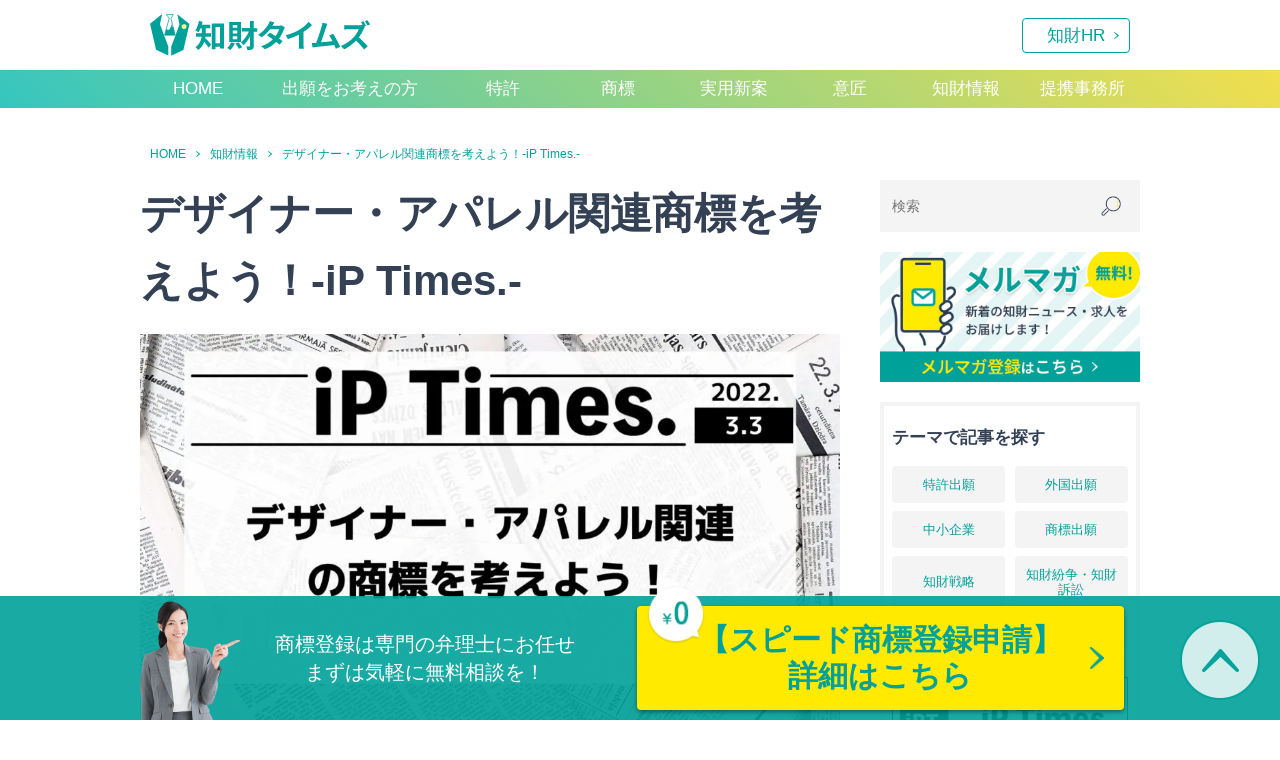

--- FILE ---
content_type: text/html; charset=UTF-8
request_url: https://tokkyo-lab.com/syouhyou/iptimes20
body_size: 15529
content:
<!doctype html>
<html>
<head>
<!-- Google Tag Manager -->
<script>(function(w,d,s,l,i){w[l]=w[l]||[];w[l].push({'gtm.start':
new Date().getTime(),event:'gtm.js'});var f=d.getElementsByTagName(s)[0],
j=d.createElement(s),dl=l!='dataLayer'?'&l='+l:'';j.async=true;j.src=
'https://www.googletagmanager.com/gtm.js?id='+i+dl;f.parentNode.insertBefore(j,f);
})(window,document,'script','dataLayer','GTM-WZZ92V9');</script>
<!-- End Google Tag Manager -->
<meta charset="utf-8">
<meta name="viewport" content="width=device-width">
<link rel="shortcut icon"href="https://tokkyo-lab.com/wp-content/themes/tokkyo-lab01/images/favicon.ico" />
<title>デザイナー・アパレル関連商標を考えよう！-iP Times.-【知財タイムズ】</title>
<meta name="description" content="こんな方に向けた記事です。☆デザイナーの方へ☆アパレルショップをオープン予定の方へ☆デザイナーアパレル店の方で商標登録を検討している方へ">
<meta property="og:title" content="デザイナー・アパレル関連商標を考えよう！-iP Times.-|【知財タイムズ】" />
<meta property="og:description" content="こんな方に向けた記事です。☆デザイナーの方へ☆アパレルショップをオープン予定の方へ☆デザイナーアパレル店の方で商標登録を検討している方へ" />
<meta property="og:type" content="article" />
<meta property="og:url" content="https://tokkyo-lab.com/syouhyou/iptimes20" />
<meta property="og:image" content="https://tokkyo-lab.com/wp-content/uploads/2022/03/12.jpg" />
<meta property="og:site_name" content="【知財タイムズ】-次世代の知財専門ポータル" />
<meta property="fb:app_id" content="562228298043267">
<meta name="twitter:card" content="summary_large_image" />
<meta name="twitter:site" content="@chizai_times" />
<meta property="og:locale" content="ja_JP" />
<link rel="preconnect" href="https://fonts.googleapis.com">
<link rel="preconnect" href="https://fonts.gstatic.com" crossorigin>
<link href="https://fonts.googleapis.com/css2?family=Oswald&display=swap" rel="stylesheet">
<meta name='robots' content='max-image-preview:large' />
<link rel='dns-prefetch' href='//webfonts.xserver.jp' />
<link rel="alternate" title="oEmbed (JSON)" type="application/json+oembed" href="https://tokkyo-lab.com/wp-json/oembed/1.0/embed?url=https%3A%2F%2Ftokkyo-lab.com%2Fsyouhyou%2Fiptimes20" />
<link rel="alternate" title="oEmbed (XML)" type="text/xml+oembed" href="https://tokkyo-lab.com/wp-json/oembed/1.0/embed?url=https%3A%2F%2Ftokkyo-lab.com%2Fsyouhyou%2Fiptimes20&#038;format=xml" />
		<!-- This site uses the Google Analytics by MonsterInsights plugin v9.8.0 - Using Analytics tracking - https://www.monsterinsights.com/ -->
		<!-- Note: MonsterInsights is not currently configured on this site. The site owner needs to authenticate with Google Analytics in the MonsterInsights settings panel. -->
					<!-- No tracking code set -->
				<!-- / Google Analytics by MonsterInsights -->
		<style id='wp-img-auto-sizes-contain-inline-css' type='text/css'>
img:is([sizes=auto i],[sizes^="auto," i]){contain-intrinsic-size:3000px 1500px}
/*# sourceURL=wp-img-auto-sizes-contain-inline-css */
</style>
<style id='wp-block-library-inline-css' type='text/css'>
:root{--wp-block-synced-color:#7a00df;--wp-block-synced-color--rgb:122,0,223;--wp-bound-block-color:var(--wp-block-synced-color);--wp-editor-canvas-background:#ddd;--wp-admin-theme-color:#007cba;--wp-admin-theme-color--rgb:0,124,186;--wp-admin-theme-color-darker-10:#006ba1;--wp-admin-theme-color-darker-10--rgb:0,107,160.5;--wp-admin-theme-color-darker-20:#005a87;--wp-admin-theme-color-darker-20--rgb:0,90,135;--wp-admin-border-width-focus:2px}@media (min-resolution:192dpi){:root{--wp-admin-border-width-focus:1.5px}}.wp-element-button{cursor:pointer}:root .has-very-light-gray-background-color{background-color:#eee}:root .has-very-dark-gray-background-color{background-color:#313131}:root .has-very-light-gray-color{color:#eee}:root .has-very-dark-gray-color{color:#313131}:root .has-vivid-green-cyan-to-vivid-cyan-blue-gradient-background{background:linear-gradient(135deg,#00d084,#0693e3)}:root .has-purple-crush-gradient-background{background:linear-gradient(135deg,#34e2e4,#4721fb 50%,#ab1dfe)}:root .has-hazy-dawn-gradient-background{background:linear-gradient(135deg,#faaca8,#dad0ec)}:root .has-subdued-olive-gradient-background{background:linear-gradient(135deg,#fafae1,#67a671)}:root .has-atomic-cream-gradient-background{background:linear-gradient(135deg,#fdd79a,#004a59)}:root .has-nightshade-gradient-background{background:linear-gradient(135deg,#330968,#31cdcf)}:root .has-midnight-gradient-background{background:linear-gradient(135deg,#020381,#2874fc)}:root{--wp--preset--font-size--normal:16px;--wp--preset--font-size--huge:42px}.has-regular-font-size{font-size:1em}.has-larger-font-size{font-size:2.625em}.has-normal-font-size{font-size:var(--wp--preset--font-size--normal)}.has-huge-font-size{font-size:var(--wp--preset--font-size--huge)}.has-text-align-center{text-align:center}.has-text-align-left{text-align:left}.has-text-align-right{text-align:right}.has-fit-text{white-space:nowrap!important}#end-resizable-editor-section{display:none}.aligncenter{clear:both}.items-justified-left{justify-content:flex-start}.items-justified-center{justify-content:center}.items-justified-right{justify-content:flex-end}.items-justified-space-between{justify-content:space-between}.screen-reader-text{border:0;clip-path:inset(50%);height:1px;margin:-1px;overflow:hidden;padding:0;position:absolute;width:1px;word-wrap:normal!important}.screen-reader-text:focus{background-color:#ddd;clip-path:none;color:#444;display:block;font-size:1em;height:auto;left:5px;line-height:normal;padding:15px 23px 14px;text-decoration:none;top:5px;width:auto;z-index:100000}html :where(.has-border-color){border-style:solid}html :where([style*=border-top-color]){border-top-style:solid}html :where([style*=border-right-color]){border-right-style:solid}html :where([style*=border-bottom-color]){border-bottom-style:solid}html :where([style*=border-left-color]){border-left-style:solid}html :where([style*=border-width]){border-style:solid}html :where([style*=border-top-width]){border-top-style:solid}html :where([style*=border-right-width]){border-right-style:solid}html :where([style*=border-bottom-width]){border-bottom-style:solid}html :where([style*=border-left-width]){border-left-style:solid}html :where(img[class*=wp-image-]){height:auto;max-width:100%}:where(figure){margin:0 0 1em}html :where(.is-position-sticky){--wp-admin--admin-bar--position-offset:var(--wp-admin--admin-bar--height,0px)}@media screen and (max-width:600px){html :where(.is-position-sticky){--wp-admin--admin-bar--position-offset:0px}}

/*# sourceURL=wp-block-library-inline-css */
</style><style id='wp-block-heading-inline-css' type='text/css'>
h1:where(.wp-block-heading).has-background,h2:where(.wp-block-heading).has-background,h3:where(.wp-block-heading).has-background,h4:where(.wp-block-heading).has-background,h5:where(.wp-block-heading).has-background,h6:where(.wp-block-heading).has-background{padding:1.25em 2.375em}h1.has-text-align-left[style*=writing-mode]:where([style*=vertical-lr]),h1.has-text-align-right[style*=writing-mode]:where([style*=vertical-rl]),h2.has-text-align-left[style*=writing-mode]:where([style*=vertical-lr]),h2.has-text-align-right[style*=writing-mode]:where([style*=vertical-rl]),h3.has-text-align-left[style*=writing-mode]:where([style*=vertical-lr]),h3.has-text-align-right[style*=writing-mode]:where([style*=vertical-rl]),h4.has-text-align-left[style*=writing-mode]:where([style*=vertical-lr]),h4.has-text-align-right[style*=writing-mode]:where([style*=vertical-rl]),h5.has-text-align-left[style*=writing-mode]:where([style*=vertical-lr]),h5.has-text-align-right[style*=writing-mode]:where([style*=vertical-rl]),h6.has-text-align-left[style*=writing-mode]:where([style*=vertical-lr]),h6.has-text-align-right[style*=writing-mode]:where([style*=vertical-rl]){rotate:180deg}
/*# sourceURL=https://tokkyo-lab.com/wp-includes/blocks/heading/style.min.css */
</style>
<style id='wp-block-image-inline-css' type='text/css'>
.wp-block-image>a,.wp-block-image>figure>a{display:inline-block}.wp-block-image img{box-sizing:border-box;height:auto;max-width:100%;vertical-align:bottom}@media not (prefers-reduced-motion){.wp-block-image img.hide{visibility:hidden}.wp-block-image img.show{animation:show-content-image .4s}}.wp-block-image[style*=border-radius] img,.wp-block-image[style*=border-radius]>a{border-radius:inherit}.wp-block-image.has-custom-border img{box-sizing:border-box}.wp-block-image.aligncenter{text-align:center}.wp-block-image.alignfull>a,.wp-block-image.alignwide>a{width:100%}.wp-block-image.alignfull img,.wp-block-image.alignwide img{height:auto;width:100%}.wp-block-image .aligncenter,.wp-block-image .alignleft,.wp-block-image .alignright,.wp-block-image.aligncenter,.wp-block-image.alignleft,.wp-block-image.alignright{display:table}.wp-block-image .aligncenter>figcaption,.wp-block-image .alignleft>figcaption,.wp-block-image .alignright>figcaption,.wp-block-image.aligncenter>figcaption,.wp-block-image.alignleft>figcaption,.wp-block-image.alignright>figcaption{caption-side:bottom;display:table-caption}.wp-block-image .alignleft{float:left;margin:.5em 1em .5em 0}.wp-block-image .alignright{float:right;margin:.5em 0 .5em 1em}.wp-block-image .aligncenter{margin-left:auto;margin-right:auto}.wp-block-image :where(figcaption){margin-bottom:1em;margin-top:.5em}.wp-block-image.is-style-circle-mask img{border-radius:9999px}@supports ((-webkit-mask-image:none) or (mask-image:none)) or (-webkit-mask-image:none){.wp-block-image.is-style-circle-mask img{border-radius:0;-webkit-mask-image:url('data:image/svg+xml;utf8,<svg viewBox="0 0 100 100" xmlns="http://www.w3.org/2000/svg"><circle cx="50" cy="50" r="50"/></svg>');mask-image:url('data:image/svg+xml;utf8,<svg viewBox="0 0 100 100" xmlns="http://www.w3.org/2000/svg"><circle cx="50" cy="50" r="50"/></svg>');mask-mode:alpha;-webkit-mask-position:center;mask-position:center;-webkit-mask-repeat:no-repeat;mask-repeat:no-repeat;-webkit-mask-size:contain;mask-size:contain}}:root :where(.wp-block-image.is-style-rounded img,.wp-block-image .is-style-rounded img){border-radius:9999px}.wp-block-image figure{margin:0}.wp-lightbox-container{display:flex;flex-direction:column;position:relative}.wp-lightbox-container img{cursor:zoom-in}.wp-lightbox-container img:hover+button{opacity:1}.wp-lightbox-container button{align-items:center;backdrop-filter:blur(16px) saturate(180%);background-color:#5a5a5a40;border:none;border-radius:4px;cursor:zoom-in;display:flex;height:20px;justify-content:center;opacity:0;padding:0;position:absolute;right:16px;text-align:center;top:16px;width:20px;z-index:100}@media not (prefers-reduced-motion){.wp-lightbox-container button{transition:opacity .2s ease}}.wp-lightbox-container button:focus-visible{outline:3px auto #5a5a5a40;outline:3px auto -webkit-focus-ring-color;outline-offset:3px}.wp-lightbox-container button:hover{cursor:pointer;opacity:1}.wp-lightbox-container button:focus{opacity:1}.wp-lightbox-container button:focus,.wp-lightbox-container button:hover,.wp-lightbox-container button:not(:hover):not(:active):not(.has-background){background-color:#5a5a5a40;border:none}.wp-lightbox-overlay{box-sizing:border-box;cursor:zoom-out;height:100vh;left:0;overflow:hidden;position:fixed;top:0;visibility:hidden;width:100%;z-index:100000}.wp-lightbox-overlay .close-button{align-items:center;cursor:pointer;display:flex;justify-content:center;min-height:40px;min-width:40px;padding:0;position:absolute;right:calc(env(safe-area-inset-right) + 16px);top:calc(env(safe-area-inset-top) + 16px);z-index:5000000}.wp-lightbox-overlay .close-button:focus,.wp-lightbox-overlay .close-button:hover,.wp-lightbox-overlay .close-button:not(:hover):not(:active):not(.has-background){background:none;border:none}.wp-lightbox-overlay .lightbox-image-container{height:var(--wp--lightbox-container-height);left:50%;overflow:hidden;position:absolute;top:50%;transform:translate(-50%,-50%);transform-origin:top left;width:var(--wp--lightbox-container-width);z-index:9999999999}.wp-lightbox-overlay .wp-block-image{align-items:center;box-sizing:border-box;display:flex;height:100%;justify-content:center;margin:0;position:relative;transform-origin:0 0;width:100%;z-index:3000000}.wp-lightbox-overlay .wp-block-image img{height:var(--wp--lightbox-image-height);min-height:var(--wp--lightbox-image-height);min-width:var(--wp--lightbox-image-width);width:var(--wp--lightbox-image-width)}.wp-lightbox-overlay .wp-block-image figcaption{display:none}.wp-lightbox-overlay button{background:none;border:none}.wp-lightbox-overlay .scrim{background-color:#fff;height:100%;opacity:.9;position:absolute;width:100%;z-index:2000000}.wp-lightbox-overlay.active{visibility:visible}@media not (prefers-reduced-motion){.wp-lightbox-overlay.active{animation:turn-on-visibility .25s both}.wp-lightbox-overlay.active img{animation:turn-on-visibility .35s both}.wp-lightbox-overlay.show-closing-animation:not(.active){animation:turn-off-visibility .35s both}.wp-lightbox-overlay.show-closing-animation:not(.active) img{animation:turn-off-visibility .25s both}.wp-lightbox-overlay.zoom.active{animation:none;opacity:1;visibility:visible}.wp-lightbox-overlay.zoom.active .lightbox-image-container{animation:lightbox-zoom-in .4s}.wp-lightbox-overlay.zoom.active .lightbox-image-container img{animation:none}.wp-lightbox-overlay.zoom.active .scrim{animation:turn-on-visibility .4s forwards}.wp-lightbox-overlay.zoom.show-closing-animation:not(.active){animation:none}.wp-lightbox-overlay.zoom.show-closing-animation:not(.active) .lightbox-image-container{animation:lightbox-zoom-out .4s}.wp-lightbox-overlay.zoom.show-closing-animation:not(.active) .lightbox-image-container img{animation:none}.wp-lightbox-overlay.zoom.show-closing-animation:not(.active) .scrim{animation:turn-off-visibility .4s forwards}}@keyframes show-content-image{0%{visibility:hidden}99%{visibility:hidden}to{visibility:visible}}@keyframes turn-on-visibility{0%{opacity:0}to{opacity:1}}@keyframes turn-off-visibility{0%{opacity:1;visibility:visible}99%{opacity:0;visibility:visible}to{opacity:0;visibility:hidden}}@keyframes lightbox-zoom-in{0%{transform:translate(calc((-100vw + var(--wp--lightbox-scrollbar-width))/2 + var(--wp--lightbox-initial-left-position)),calc(-50vh + var(--wp--lightbox-initial-top-position))) scale(var(--wp--lightbox-scale))}to{transform:translate(-50%,-50%) scale(1)}}@keyframes lightbox-zoom-out{0%{transform:translate(-50%,-50%) scale(1);visibility:visible}99%{visibility:visible}to{transform:translate(calc((-100vw + var(--wp--lightbox-scrollbar-width))/2 + var(--wp--lightbox-initial-left-position)),calc(-50vh + var(--wp--lightbox-initial-top-position))) scale(var(--wp--lightbox-scale));visibility:hidden}}
/*# sourceURL=https://tokkyo-lab.com/wp-includes/blocks/image/style.min.css */
</style>
<style id='wp-block-list-inline-css' type='text/css'>
ol,ul{box-sizing:border-box}:root :where(.wp-block-list.has-background){padding:1.25em 2.375em}
/*# sourceURL=https://tokkyo-lab.com/wp-includes/blocks/list/style.min.css */
</style>
<style id='wp-block-paragraph-inline-css' type='text/css'>
.is-small-text{font-size:.875em}.is-regular-text{font-size:1em}.is-large-text{font-size:2.25em}.is-larger-text{font-size:3em}.has-drop-cap:not(:focus):first-letter{float:left;font-size:8.4em;font-style:normal;font-weight:100;line-height:.68;margin:.05em .1em 0 0;text-transform:uppercase}body.rtl .has-drop-cap:not(:focus):first-letter{float:none;margin-left:.1em}p.has-drop-cap.has-background{overflow:hidden}:root :where(p.has-background){padding:1.25em 2.375em}:where(p.has-text-color:not(.has-link-color)) a{color:inherit}p.has-text-align-left[style*="writing-mode:vertical-lr"],p.has-text-align-right[style*="writing-mode:vertical-rl"]{rotate:180deg}
/*# sourceURL=https://tokkyo-lab.com/wp-includes/blocks/paragraph/style.min.css */
</style>
<style id='wp-block-spacer-inline-css' type='text/css'>
.wp-block-spacer{clear:both}
/*# sourceURL=https://tokkyo-lab.com/wp-includes/blocks/spacer/style.min.css */
</style>
<style id='global-styles-inline-css' type='text/css'>
:root{--wp--preset--aspect-ratio--square: 1;--wp--preset--aspect-ratio--4-3: 4/3;--wp--preset--aspect-ratio--3-4: 3/4;--wp--preset--aspect-ratio--3-2: 3/2;--wp--preset--aspect-ratio--2-3: 2/3;--wp--preset--aspect-ratio--16-9: 16/9;--wp--preset--aspect-ratio--9-16: 9/16;--wp--preset--color--black: #000000;--wp--preset--color--cyan-bluish-gray: #abb8c3;--wp--preset--color--white: #ffffff;--wp--preset--color--pale-pink: #f78da7;--wp--preset--color--vivid-red: #cf2e2e;--wp--preset--color--luminous-vivid-orange: #ff6900;--wp--preset--color--luminous-vivid-amber: #fcb900;--wp--preset--color--light-green-cyan: #7bdcb5;--wp--preset--color--vivid-green-cyan: #00d084;--wp--preset--color--pale-cyan-blue: #8ed1fc;--wp--preset--color--vivid-cyan-blue: #0693e3;--wp--preset--color--vivid-purple: #9b51e0;--wp--preset--gradient--vivid-cyan-blue-to-vivid-purple: linear-gradient(135deg,rgb(6,147,227) 0%,rgb(155,81,224) 100%);--wp--preset--gradient--light-green-cyan-to-vivid-green-cyan: linear-gradient(135deg,rgb(122,220,180) 0%,rgb(0,208,130) 100%);--wp--preset--gradient--luminous-vivid-amber-to-luminous-vivid-orange: linear-gradient(135deg,rgb(252,185,0) 0%,rgb(255,105,0) 100%);--wp--preset--gradient--luminous-vivid-orange-to-vivid-red: linear-gradient(135deg,rgb(255,105,0) 0%,rgb(207,46,46) 100%);--wp--preset--gradient--very-light-gray-to-cyan-bluish-gray: linear-gradient(135deg,rgb(238,238,238) 0%,rgb(169,184,195) 100%);--wp--preset--gradient--cool-to-warm-spectrum: linear-gradient(135deg,rgb(74,234,220) 0%,rgb(151,120,209) 20%,rgb(207,42,186) 40%,rgb(238,44,130) 60%,rgb(251,105,98) 80%,rgb(254,248,76) 100%);--wp--preset--gradient--blush-light-purple: linear-gradient(135deg,rgb(255,206,236) 0%,rgb(152,150,240) 100%);--wp--preset--gradient--blush-bordeaux: linear-gradient(135deg,rgb(254,205,165) 0%,rgb(254,45,45) 50%,rgb(107,0,62) 100%);--wp--preset--gradient--luminous-dusk: linear-gradient(135deg,rgb(255,203,112) 0%,rgb(199,81,192) 50%,rgb(65,88,208) 100%);--wp--preset--gradient--pale-ocean: linear-gradient(135deg,rgb(255,245,203) 0%,rgb(182,227,212) 50%,rgb(51,167,181) 100%);--wp--preset--gradient--electric-grass: linear-gradient(135deg,rgb(202,248,128) 0%,rgb(113,206,126) 100%);--wp--preset--gradient--midnight: linear-gradient(135deg,rgb(2,3,129) 0%,rgb(40,116,252) 100%);--wp--preset--font-size--small: 13px;--wp--preset--font-size--medium: 20px;--wp--preset--font-size--large: 36px;--wp--preset--font-size--x-large: 42px;--wp--preset--spacing--20: 0.44rem;--wp--preset--spacing--30: 0.67rem;--wp--preset--spacing--40: 1rem;--wp--preset--spacing--50: 1.5rem;--wp--preset--spacing--60: 2.25rem;--wp--preset--spacing--70: 3.38rem;--wp--preset--spacing--80: 5.06rem;--wp--preset--shadow--natural: 6px 6px 9px rgba(0, 0, 0, 0.2);--wp--preset--shadow--deep: 12px 12px 50px rgba(0, 0, 0, 0.4);--wp--preset--shadow--sharp: 6px 6px 0px rgba(0, 0, 0, 0.2);--wp--preset--shadow--outlined: 6px 6px 0px -3px rgb(255, 255, 255), 6px 6px rgb(0, 0, 0);--wp--preset--shadow--crisp: 6px 6px 0px rgb(0, 0, 0);}:where(.is-layout-flex){gap: 0.5em;}:where(.is-layout-grid){gap: 0.5em;}body .is-layout-flex{display: flex;}.is-layout-flex{flex-wrap: wrap;align-items: center;}.is-layout-flex > :is(*, div){margin: 0;}body .is-layout-grid{display: grid;}.is-layout-grid > :is(*, div){margin: 0;}:where(.wp-block-columns.is-layout-flex){gap: 2em;}:where(.wp-block-columns.is-layout-grid){gap: 2em;}:where(.wp-block-post-template.is-layout-flex){gap: 1.25em;}:where(.wp-block-post-template.is-layout-grid){gap: 1.25em;}.has-black-color{color: var(--wp--preset--color--black) !important;}.has-cyan-bluish-gray-color{color: var(--wp--preset--color--cyan-bluish-gray) !important;}.has-white-color{color: var(--wp--preset--color--white) !important;}.has-pale-pink-color{color: var(--wp--preset--color--pale-pink) !important;}.has-vivid-red-color{color: var(--wp--preset--color--vivid-red) !important;}.has-luminous-vivid-orange-color{color: var(--wp--preset--color--luminous-vivid-orange) !important;}.has-luminous-vivid-amber-color{color: var(--wp--preset--color--luminous-vivid-amber) !important;}.has-light-green-cyan-color{color: var(--wp--preset--color--light-green-cyan) !important;}.has-vivid-green-cyan-color{color: var(--wp--preset--color--vivid-green-cyan) !important;}.has-pale-cyan-blue-color{color: var(--wp--preset--color--pale-cyan-blue) !important;}.has-vivid-cyan-blue-color{color: var(--wp--preset--color--vivid-cyan-blue) !important;}.has-vivid-purple-color{color: var(--wp--preset--color--vivid-purple) !important;}.has-black-background-color{background-color: var(--wp--preset--color--black) !important;}.has-cyan-bluish-gray-background-color{background-color: var(--wp--preset--color--cyan-bluish-gray) !important;}.has-white-background-color{background-color: var(--wp--preset--color--white) !important;}.has-pale-pink-background-color{background-color: var(--wp--preset--color--pale-pink) !important;}.has-vivid-red-background-color{background-color: var(--wp--preset--color--vivid-red) !important;}.has-luminous-vivid-orange-background-color{background-color: var(--wp--preset--color--luminous-vivid-orange) !important;}.has-luminous-vivid-amber-background-color{background-color: var(--wp--preset--color--luminous-vivid-amber) !important;}.has-light-green-cyan-background-color{background-color: var(--wp--preset--color--light-green-cyan) !important;}.has-vivid-green-cyan-background-color{background-color: var(--wp--preset--color--vivid-green-cyan) !important;}.has-pale-cyan-blue-background-color{background-color: var(--wp--preset--color--pale-cyan-blue) !important;}.has-vivid-cyan-blue-background-color{background-color: var(--wp--preset--color--vivid-cyan-blue) !important;}.has-vivid-purple-background-color{background-color: var(--wp--preset--color--vivid-purple) !important;}.has-black-border-color{border-color: var(--wp--preset--color--black) !important;}.has-cyan-bluish-gray-border-color{border-color: var(--wp--preset--color--cyan-bluish-gray) !important;}.has-white-border-color{border-color: var(--wp--preset--color--white) !important;}.has-pale-pink-border-color{border-color: var(--wp--preset--color--pale-pink) !important;}.has-vivid-red-border-color{border-color: var(--wp--preset--color--vivid-red) !important;}.has-luminous-vivid-orange-border-color{border-color: var(--wp--preset--color--luminous-vivid-orange) !important;}.has-luminous-vivid-amber-border-color{border-color: var(--wp--preset--color--luminous-vivid-amber) !important;}.has-light-green-cyan-border-color{border-color: var(--wp--preset--color--light-green-cyan) !important;}.has-vivid-green-cyan-border-color{border-color: var(--wp--preset--color--vivid-green-cyan) !important;}.has-pale-cyan-blue-border-color{border-color: var(--wp--preset--color--pale-cyan-blue) !important;}.has-vivid-cyan-blue-border-color{border-color: var(--wp--preset--color--vivid-cyan-blue) !important;}.has-vivid-purple-border-color{border-color: var(--wp--preset--color--vivid-purple) !important;}.has-vivid-cyan-blue-to-vivid-purple-gradient-background{background: var(--wp--preset--gradient--vivid-cyan-blue-to-vivid-purple) !important;}.has-light-green-cyan-to-vivid-green-cyan-gradient-background{background: var(--wp--preset--gradient--light-green-cyan-to-vivid-green-cyan) !important;}.has-luminous-vivid-amber-to-luminous-vivid-orange-gradient-background{background: var(--wp--preset--gradient--luminous-vivid-amber-to-luminous-vivid-orange) !important;}.has-luminous-vivid-orange-to-vivid-red-gradient-background{background: var(--wp--preset--gradient--luminous-vivid-orange-to-vivid-red) !important;}.has-very-light-gray-to-cyan-bluish-gray-gradient-background{background: var(--wp--preset--gradient--very-light-gray-to-cyan-bluish-gray) !important;}.has-cool-to-warm-spectrum-gradient-background{background: var(--wp--preset--gradient--cool-to-warm-spectrum) !important;}.has-blush-light-purple-gradient-background{background: var(--wp--preset--gradient--blush-light-purple) !important;}.has-blush-bordeaux-gradient-background{background: var(--wp--preset--gradient--blush-bordeaux) !important;}.has-luminous-dusk-gradient-background{background: var(--wp--preset--gradient--luminous-dusk) !important;}.has-pale-ocean-gradient-background{background: var(--wp--preset--gradient--pale-ocean) !important;}.has-electric-grass-gradient-background{background: var(--wp--preset--gradient--electric-grass) !important;}.has-midnight-gradient-background{background: var(--wp--preset--gradient--midnight) !important;}.has-small-font-size{font-size: var(--wp--preset--font-size--small) !important;}.has-medium-font-size{font-size: var(--wp--preset--font-size--medium) !important;}.has-large-font-size{font-size: var(--wp--preset--font-size--large) !important;}.has-x-large-font-size{font-size: var(--wp--preset--font-size--x-large) !important;}
/*# sourceURL=global-styles-inline-css */
</style>

<style id='classic-theme-styles-inline-css' type='text/css'>
/*! This file is auto-generated */
.wp-block-button__link{color:#fff;background-color:#32373c;border-radius:9999px;box-shadow:none;text-decoration:none;padding:calc(.667em + 2px) calc(1.333em + 2px);font-size:1.125em}.wp-block-file__button{background:#32373c;color:#fff;text-decoration:none}
/*# sourceURL=/wp-includes/css/classic-themes.min.css */
</style>
<link rel='stylesheet' id='liquid-block-speech-css' href='https://tokkyo-lab.com/wp-content/plugins/liquid-speech-balloon/css/block.css?ver=b3d69e7d57eedcee70be5c35f16956d0' type='text/css' media='all' />
<link rel='stylesheet' id='newpost-catch-css' href='https://tokkyo-lab.com/wp-content/plugins/newpost-catch/style.css?ver=b3d69e7d57eedcee70be5c35f16956d0' type='text/css' media='all' />
<link rel="https://api.w.org/" href="https://tokkyo-lab.com/wp-json/" /><link rel="alternate" title="JSON" type="application/json" href="https://tokkyo-lab.com/wp-json/wp/v2/posts/12622" /><link rel="canonical" href="https://tokkyo-lab.com/syouhyou/iptimes20" />
<style type="text/css">.liquid-speech-balloon-00 .liquid-speech-balloon-avatar { background-image: url("https://tokkyo-lab.com/wp-content/uploads/2020/10/スクリーンショット-2020-10-23-13.29.42.png"); } .liquid-speech-balloon-01 .liquid-speech-balloon-avatar { background-image: url("https://tokkyo-lab.com/wp-content/uploads/2020/10/原田.png"); } .liquid-speech-balloon-02 .liquid-speech-balloon-avatar { background-image: url("https://tokkyo-lab.com/wp-content/uploads/2020/11/狹武弁理士.png"); } .liquid-speech-balloon-03 .liquid-speech-balloon-avatar { background-image: url("https://tokkyo-lab.com/wp-content/uploads/2021/01/須藤様.png"); } .liquid-speech-balloon-04 .liquid-speech-balloon-avatar { background-image: url("https://tokkyo-lab.com/wp-content/uploads/2021/05/益田先生.png"); } .liquid-speech-balloon-05 .liquid-speech-balloon-avatar { background-image: url("https://tokkyo-lab.com/wp-content/uploads/2021/06/中村弁理士.png"); } .liquid-speech-balloon-06 .liquid-speech-balloon-avatar { background-image: url("https://tokkyo-lab.com/wp-content/uploads/2022/01/sato.png"); } .liquid-speech-balloon-07 .liquid-speech-balloon-avatar { background-image: url("https://tokkyo-lab.com/wp-content/uploads/2021/08/山口先生.png"); } .liquid-speech-balloon-08 .liquid-speech-balloon-avatar { background-image: url("https://tokkyo-lab.com/wp-content/uploads/2021/09/すみだ２.png"); } .liquid-speech-balloon-09 .liquid-speech-balloon-avatar { background-image: url("https://tokkyo-lab.com/wp-content/uploads/2021/09/image-9.png"); } .liquid-speech-balloon-10 .liquid-speech-balloon-avatar { background-image: url("https://tokkyo-lab.com/wp-content/uploads/2021/09/image-11.png"); } .liquid-speech-balloon-11 .liquid-speech-balloon-avatar { background-image: url("https://tokkyo-lab.com/wp-content/uploads/2021/10/プロフィールtoy.png"); } .liquid-speech-balloon-12 .liquid-speech-balloon-avatar { background-image: url("https://tokkyo-lab.com/wp-content/uploads/2021/10/aaaaa.png"); } .liquid-speech-balloon-13 .liquid-speech-balloon-avatar { background-image: url("https://tokkyo-lab.com/wp-content/uploads/2021/12/柴田.jpg"); } .liquid-speech-balloon-14 .liquid-speech-balloon-avatar { background-image: url("https://tokkyo-lab.com/wp-content/uploads/2022/03/図1-1.png"); } .liquid-speech-balloon-15 .liquid-speech-balloon-avatar { background-image: url("https://tokkyo-lab.com/wp-content/uploads/2022/01/ip-times.jpg"); } .liquid-speech-balloon-16 .liquid-speech-balloon-avatar { background-image: url("https://tokkyo-lab.com/wp-content/uploads/2022/01/news.jpeg"); } .liquid-speech-balloon-17 .liquid-speech-balloon-avatar { background-image: url("https://tokkyo-lab.com/wp-content/uploads/2022/07/知財部の小倉さん.png"); } .liquid-speech-balloon-18 .liquid-speech-balloon-avatar { background-image: url("https://tokkyo-lab.com/wp-content/uploads/2022/07/スクリーンショット-2022-07-26-14.11.29.png"); } .liquid-speech-balloon-19 .liquid-speech-balloon-avatar { background-image: url("https://tokkyo-lab.com/wp-content/uploads/2022/10/スクリーンショット-2022-10-27-19.08.38.png"); } .liquid-speech-balloon-20 .liquid-speech-balloon-avatar { background-image: url("https://tokkyo-lab.com/wp-content/uploads/2023/03/ryo.kamiya_icon.jpeg"); } .liquid-speech-balloon-00 .liquid-speech-balloon-avatar::after { content: "編集部"; } .liquid-speech-balloon-01 .liquid-speech-balloon-avatar::after { content: "原田弁理士"; } .liquid-speech-balloon-02 .liquid-speech-balloon-avatar::after { content: "狹武弁理士"; } .liquid-speech-balloon-03 .liquid-speech-balloon-avatar::after { content: "須藤様"; } .liquid-speech-balloon-04 .liquid-speech-balloon-avatar::after { content: "益田弁理士"; } .liquid-speech-balloon-05 .liquid-speech-balloon-avatar::after { content: "中村弁理士"; } .liquid-speech-balloon-06 .liquid-speech-balloon-avatar::after { content: "佐藤弁理士"; } .liquid-speech-balloon-07 .liquid-speech-balloon-avatar::after { content: "山口弁理士"; } .liquid-speech-balloon-08 .liquid-speech-balloon-avatar::after { content: "隅田弁理士"; } .liquid-speech-balloon-13 .liquid-speech-balloon-avatar::after { content: "柴田先生"; } .liquid-speech-balloon-14 .liquid-speech-balloon-avatar::after { content: "商標好き太郎"; } .liquid-speech-balloon-17 .liquid-speech-balloon-avatar::after { content: "知財部の小倉さん"; } .liquid-speech-balloon-18 .liquid-speech-balloon-avatar::after { content: "とまとん"; } .liquid-speech-balloon-19 .liquid-speech-balloon-avatar::after { content: "たまごかけ蔵"; } .liquid-speech-balloon-20 .liquid-speech-balloon-avatar::after { content: "むじょー"; } </style>
<!-- Begin Mieruca Embed Code --><script type="text/javascript" id="mierucajs">window.__fid = window.__fid || [];__fid.push([238529370]);(function() {function mieruca(){if(typeof window.__fjsld != "undefined") return; window.__fjsld = 1; var fjs = document.createElement('script'); fjs.type = 'text/javascript'; fjs.async = true; fjs.id = "fjssync"; var timestamp = new Date;fjs.src = ('https:' == document.location.protocol ? 'https' : 'http') + '://hm.mieru-ca.com/service/js/mieruca-hm.js?v='+ timestamp.getTime(); var x = document.getElementsByTagName('script')[0]; x.parentNode.insertBefore(fjs, x); };setTimeout(mieruca, 500); document.readyState != "complete" ? (window.attachEvent ? window.attachEvent("onload", mieruca) : window.addEventListener("load", mieruca, false)) : mieruca();})();</script><!-- End Mieruca Embed Code -->                <script>
                    var ajaxUrl = 'https://tokkyo-lab.com/wp-admin/admin-ajax.php';
                </script>
        <!-- Markup (JSON-LD) structured in schema.org ver.4.8.1 START -->
<script type="application/ld+json">
{
    "@context": "https://schema.org",
    "@type": "BreadcrumbList",
    "itemListElement": [
        {
            "@type": "ListItem",
            "position": 1,
            "item": {
                "@id": "https://tokkyo-lab.com",
                "name": "HOME"
            }
        },
        {
            "@type": "ListItem",
            "position": 2,
            "item": {
                "@id": "https://tokkyo-lab.com/chizai",
                "name": "知財情報"
            }
        },
        {
            "@type": "ListItem",
            "position": 3,
            "item": {
                "@id": "https://tokkyo-lab.com/syouhyou/iptimes20",
                "name": "デザイナー・アパレル関連商標を考えよう！-iP Times.-"
            }
        }
    ]
}
</script>
<script type="application/ld+json">
{
    "@context": "https://schema.org",
    "@type": "BlogPosting",
    "mainEntityOfPage": {
        "@type": "WebPage",
        "@id": "https://tokkyo-lab.com/syouhyou/iptimes20"
    },
    "headline": "デザイナー・アパレル関連商標を考えよう！-iP Times.-",
    "datePublished": "2022-03-02T17:46:34+0900",
    "dateModified": "2022-07-01T13:35:11+0900",
    "author": {
        "@type": "Person",
        "name": "商標好き太郎"
    },
    "description": "こんな方に向けた記事です。☆デザイナーの方へ☆アパレルショップをオープン予定の方へ☆デザイナーアパレル店の方で商標登録を検討している方へ",
    "image": {
        "@type": "ImageObject",
        "url": "https://tokkyo-lab.com/wp-content/uploads/2022/03/12.jpg",
        "width": 1280,
        "height": 720
    },
    "publisher": {
        "@type": "Organization",
        "name": "特許出願ラボ",
        "logo": {
            "@type": "ImageObject",
            "url": "https://tokkyo-lab.com/wp-content/themes/tokkyo-lab01/images/ogp.jpg",
            "width": 1200,
            "height": 840
        }
    }
}
</script>
<!-- Markup (JSON-LD) structured in schema.org END -->
<style type="text/css">.saboxplugin-wrap{-webkit-box-sizing:border-box;-moz-box-sizing:border-box;-ms-box-sizing:border-box;box-sizing:border-box;border:1px solid #eee;width:100%;clear:both;display:block;overflow:hidden;word-wrap:break-word;position:relative}.saboxplugin-wrap .saboxplugin-gravatar{float:left;padding:0 20px 20px 20px}.saboxplugin-wrap .saboxplugin-gravatar img{max-width:100px;height:auto;border-radius:0;}.saboxplugin-wrap .saboxplugin-authorname{font-size:18px;line-height:1;margin:20px 0 0 20px;display:block}.saboxplugin-wrap .saboxplugin-authorname a{text-decoration:none}.saboxplugin-wrap .saboxplugin-authorname a:focus{outline:0}.saboxplugin-wrap .saboxplugin-desc{display:block;margin:5px 20px}.saboxplugin-wrap .saboxplugin-desc a{text-decoration:underline}.saboxplugin-wrap .saboxplugin-desc p{margin:5px 0 12px}.saboxplugin-wrap .saboxplugin-web{margin:0 20px 15px;text-align:left}.saboxplugin-wrap .sab-web-position{text-align:right}.saboxplugin-wrap .saboxplugin-web a{color:#ccc;text-decoration:none}.saboxplugin-wrap .saboxplugin-socials{position:relative;display:block;background:#fcfcfc;padding:5px;border-top:1px solid #eee}.saboxplugin-wrap .saboxplugin-socials a svg{width:20px;height:20px}.saboxplugin-wrap .saboxplugin-socials a svg .st2{fill:#fff; transform-origin:center center;}.saboxplugin-wrap .saboxplugin-socials a svg .st1{fill:rgba(0,0,0,.3)}.saboxplugin-wrap .saboxplugin-socials a:hover{opacity:.8;-webkit-transition:opacity .4s;-moz-transition:opacity .4s;-o-transition:opacity .4s;transition:opacity .4s;box-shadow:none!important;-webkit-box-shadow:none!important}.saboxplugin-wrap .saboxplugin-socials .saboxplugin-icon-color{box-shadow:none;padding:0;border:0;-webkit-transition:opacity .4s;-moz-transition:opacity .4s;-o-transition:opacity .4s;transition:opacity .4s;display:inline-block;color:#fff;font-size:0;text-decoration:inherit;margin:5px;-webkit-border-radius:0;-moz-border-radius:0;-ms-border-radius:0;-o-border-radius:0;border-radius:0;overflow:hidden}.saboxplugin-wrap .saboxplugin-socials .saboxplugin-icon-grey{text-decoration:inherit;box-shadow:none;position:relative;display:-moz-inline-stack;display:inline-block;vertical-align:middle;zoom:1;margin:10px 5px;color:#444;fill:#444}.clearfix:after,.clearfix:before{content:' ';display:table;line-height:0;clear:both}.ie7 .clearfix{zoom:1}.saboxplugin-socials.sabox-colored .saboxplugin-icon-color .sab-twitch{border-color:#38245c}.saboxplugin-socials.sabox-colored .saboxplugin-icon-color .sab-behance{border-color:#003eb0}.saboxplugin-socials.sabox-colored .saboxplugin-icon-color .sab-deviantart{border-color:#036824}.saboxplugin-socials.sabox-colored .saboxplugin-icon-color .sab-digg{border-color:#00327c}.saboxplugin-socials.sabox-colored .saboxplugin-icon-color .sab-dribbble{border-color:#ba1655}.saboxplugin-socials.sabox-colored .saboxplugin-icon-color .sab-facebook{border-color:#1e2e4f}.saboxplugin-socials.sabox-colored .saboxplugin-icon-color .sab-flickr{border-color:#003576}.saboxplugin-socials.sabox-colored .saboxplugin-icon-color .sab-github{border-color:#264874}.saboxplugin-socials.sabox-colored .saboxplugin-icon-color .sab-google{border-color:#0b51c5}.saboxplugin-socials.sabox-colored .saboxplugin-icon-color .sab-html5{border-color:#902e13}.saboxplugin-socials.sabox-colored .saboxplugin-icon-color .sab-instagram{border-color:#1630aa}.saboxplugin-socials.sabox-colored .saboxplugin-icon-color .sab-linkedin{border-color:#00344f}.saboxplugin-socials.sabox-colored .saboxplugin-icon-color .sab-pinterest{border-color:#5b040e}.saboxplugin-socials.sabox-colored .saboxplugin-icon-color .sab-reddit{border-color:#992900}.saboxplugin-socials.sabox-colored .saboxplugin-icon-color .sab-rss{border-color:#a43b0a}.saboxplugin-socials.sabox-colored .saboxplugin-icon-color .sab-sharethis{border-color:#5d8420}.saboxplugin-socials.sabox-colored .saboxplugin-icon-color .sab-soundcloud{border-color:#995200}.saboxplugin-socials.sabox-colored .saboxplugin-icon-color .sab-spotify{border-color:#0f612c}.saboxplugin-socials.sabox-colored .saboxplugin-icon-color .sab-stackoverflow{border-color:#a95009}.saboxplugin-socials.sabox-colored .saboxplugin-icon-color .sab-steam{border-color:#006388}.saboxplugin-socials.sabox-colored .saboxplugin-icon-color .sab-user_email{border-color:#b84e05}.saboxplugin-socials.sabox-colored .saboxplugin-icon-color .sab-tumblr{border-color:#10151b}.saboxplugin-socials.sabox-colored .saboxplugin-icon-color .sab-twitter{border-color:#0967a0}.saboxplugin-socials.sabox-colored .saboxplugin-icon-color .sab-vimeo{border-color:#0d7091}.saboxplugin-socials.sabox-colored .saboxplugin-icon-color .sab-windows{border-color:#003f71}.saboxplugin-socials.sabox-colored .saboxplugin-icon-color .sab-whatsapp{border-color:#003f71}.saboxplugin-socials.sabox-colored .saboxplugin-icon-color .sab-wordpress{border-color:#0f3647}.saboxplugin-socials.sabox-colored .saboxplugin-icon-color .sab-yahoo{border-color:#14002d}.saboxplugin-socials.sabox-colored .saboxplugin-icon-color .sab-youtube{border-color:#900}.saboxplugin-socials.sabox-colored .saboxplugin-icon-color .sab-xing{border-color:#000202}.saboxplugin-socials.sabox-colored .saboxplugin-icon-color .sab-mixcloud{border-color:#2475a0}.saboxplugin-socials.sabox-colored .saboxplugin-icon-color .sab-vk{border-color:#243549}.saboxplugin-socials.sabox-colored .saboxplugin-icon-color .sab-medium{border-color:#00452c}.saboxplugin-socials.sabox-colored .saboxplugin-icon-color .sab-quora{border-color:#420e00}.saboxplugin-socials.sabox-colored .saboxplugin-icon-color .sab-meetup{border-color:#9b181c}.saboxplugin-socials.sabox-colored .saboxplugin-icon-color .sab-goodreads{border-color:#000}.saboxplugin-socials.sabox-colored .saboxplugin-icon-color .sab-snapchat{border-color:#999700}.saboxplugin-socials.sabox-colored .saboxplugin-icon-color .sab-500px{border-color:#00557f}.saboxplugin-socials.sabox-colored .saboxplugin-icon-color .sab-mastodont{border-color:#185886}.sabox-plus-item{margin-bottom:20px}@media screen and (max-width:480px){.saboxplugin-wrap{text-align:center}.saboxplugin-wrap .saboxplugin-gravatar{float:none;padding:20px 0;text-align:center;margin:0 auto;display:block}.saboxplugin-wrap .saboxplugin-gravatar img{float:none;display:inline-block;display:-moz-inline-stack;vertical-align:middle;zoom:1}.saboxplugin-wrap .saboxplugin-desc{margin:0 10px 20px;text-align:center}.saboxplugin-wrap .saboxplugin-authorname{text-align:center;margin:10px 0 20px}}body .saboxplugin-authorname a,body .saboxplugin-authorname a:hover{box-shadow:none;-webkit-box-shadow:none}a.sab-profile-edit{font-size:16px!important;line-height:1!important}.sab-edit-settings a,a.sab-profile-edit{color:#0073aa!important;box-shadow:none!important;-webkit-box-shadow:none!important}.sab-edit-settings{margin-right:15px;position:absolute;right:0;z-index:2;bottom:10px;line-height:20px}.sab-edit-settings i{margin-left:5px}.saboxplugin-socials{line-height:1!important}.rtl .saboxplugin-wrap .saboxplugin-gravatar{float:right}.rtl .saboxplugin-wrap .saboxplugin-authorname{display:flex;align-items:center}.rtl .saboxplugin-wrap .saboxplugin-authorname .sab-profile-edit{margin-right:10px}.rtl .sab-edit-settings{right:auto;left:0}img.sab-custom-avatar{max-width:75px;}.saboxplugin-wrap .saboxplugin-gravatar img {-webkit-border-radius:50%;-moz-border-radius:50%;-ms-border-radius:50%;-o-border-radius:50%;border-radius:50%;}.saboxplugin-wrap .saboxplugin-gravatar img {-webkit-border-radius:50%;-moz-border-radius:50%;-ms-border-radius:50%;-o-border-radius:50%;border-radius:50%;}.saboxplugin-wrap {margin-top:40px; margin-bottom:40px; padding: 0px 0px }.saboxplugin-wrap .saboxplugin-authorname {font-size:18px; line-height:25px;}.saboxplugin-wrap .saboxplugin-desc p, .saboxplugin-wrap .saboxplugin-desc {font-size:14px !important; line-height:21px !important;}.saboxplugin-wrap .saboxplugin-web {font-size:14px;}.saboxplugin-wrap .saboxplugin-socials a svg {width:18px;height:18px;}</style><link rel="icon" href="https://tokkyo-lab.com/wp-content/uploads/2023/09/favicon152-150x150.png" sizes="32x32" />
<link rel="icon" href="https://tokkyo-lab.com/wp-content/uploads/2023/09/favicon152.png" sizes="192x192" />
<link rel="apple-touch-icon" href="https://tokkyo-lab.com/wp-content/uploads/2023/09/favicon152.png" />
<meta name="msapplication-TileImage" content="https://tokkyo-lab.com/wp-content/uploads/2023/09/favicon152.png" />
		<style type="text/css" id="wp-custom-css">
			.font_bold{
	font-weight:  bold;
}		</style>
		<link rel="stylesheet" href="https://tokkyo-lab.com/wp-content/themes/tokkyo-lab01/css/base.css">
<link rel="stylesheet" type="text/css" href="https://tokkyo-lab.com/wp-content/themes/tokkyo-lab01/style.css">
<link rel="stylesheet" href="https://tokkyo-lab.com/wp-content/themes/tokkyo-lab01/page.css">
<script src="//ajax.googleapis.com/ajax/libs/jquery/3.4.1/jquery.min.js"></script>
<script src="https://tokkyo-lab.com/wp-content/themes/tokkyo-lab01/js/common.js"></script>
</head>
<body id="post" class="post-12622 post type-post status-publish format-standard has-post-thumbnail hentry category-chizai category-syouhyou tag-iptimes">
 
<!-- Google Tag Manager (noscript) -->
<noscript><iframe src="https://www.googletagmanager.com/ns.html?id=GTM-WZZ92V9"
height="0" width="0" style="display:none;visibility:hidden"></iframe></noscript>
<!-- End Google Tag Manager (noscript) -->
<div id="wrap">
<header>
 <div class="inner01">  
  <div class="logo"><a href="/"><img src="https://tokkyo-lab.com/wp-content/themes/tokkyo-lab01/images/logo_times.svg" alt="知財タイムズ"></a></div>
  <div class="pcMenu"><a href="https://hr.tokkyo-lab.com/">知財HR</a></div>
  <div class="spMenu">Menu</div>
 </div>
 <nav id="gnav">
  <ul>
   <li><a href="/">HOME</a></li>
   <li><a href="/apply">出願をお考えの方</a></li>
   <li><span>特許</span>
    <ul class="sub-menu">
     <li><a href="/co">特許</a></li>
     <li><a href="/tag/tokkyosyutugan">特許出願</a></li>
     <li><a href="/tag/international">外国出願</a></li>
     <li><a href="/tag/jireikaisetsu">事例解説</a></li>
     <li><a href="/tag/midikanachizai">身近な知財</a></li>
    </ul>
   </li>
   <li><span>商標</span>
    <ul class="sub-menu">
     <li><a href="/syouhyou">商標</a></li>
     <li><a href="/tag/syohyosyutugan">商標出願</a></li>
    </ul>
   </li>
   <li><a href="/jitsuyoushinan">実用新案</a></li>
   <li><a href="/isyou">意匠</a></li>
   <li><a href="/chizai">知財情報</a></li>
   <li><a href="/profile">提携事務所</a></li>  
  </ul>
  <div class="spNav">
   <div><a href="https://hr.tokkyo-lab.com/">知財HR</a></div>
  </div>
 </nav>
</header><div id="contentsWrap">
 <div id="breadcrumb">
  <!-- Markup (JSON-LD) structured in schema.org Breadcrumb START -->
<ol>
<li><a href="https://tokkyo-lab.com">HOME</a></li>
<li><a href="https://tokkyo-lab.com/chizai">知財情報</a></li>
<li><a href="https://tokkyo-lab.com/syouhyou/iptimes20">デザイナー・アパレル関連商標を考えよう！-iP Times.-</a></li>
</ol>
<!-- Markup (JSON-LD) structured in schema.org Breadcrumb END -->
 </div>
  <main>
  <h1>デザイナー・アパレル関連商標を考えよう！-iP Times.-</h1>
  
<figure class="wp-block-image size-large"><img fetchpriority="high" decoding="async" width="1024" height="576" src="https://tokkyo-lab.com/wp-content/uploads/2022/03/12-1024x576.jpg" alt="iPTimes" class="wp-image-12625" srcset="https://tokkyo-lab.com/wp-content/uploads/2022/03/12-1024x576.jpg 1024w, https://tokkyo-lab.com/wp-content/uploads/2022/03/12-300x169.jpg 300w, https://tokkyo-lab.com/wp-content/uploads/2022/03/12-768x432.jpg 768w, https://tokkyo-lab.com/wp-content/uploads/2022/03/12.jpg 1280w" sizes="(max-width: 1024px) 100vw, 1024px" /></figure>



<p>（この記事は、２０２２年３月３日に商標専門弁理士が作成したものです。）</p>



<div class="wp-block-liquid-speech-balloon liquid-speech-balloon-wrap liquid-speech-balloon-16"><div class="liquid-speech-balloon-avatar"></div><div class="liquid-speech-balloon-text"><p><strong>こんな方に向けた記事です。</strong><br>☆デザイナーの方へ<br>☆アパレルショップをオープン予定の方へ<br>☆デザイナーアパレル店の方で商標登録を検討している方へ</p><div class="liquid-speech-balloon-arrow"></div></div></div>



<div id="toc_container" class="toc_white no_bullets"><p class="toc_title">目次</p><ul class="toc_list"><li><a href="#i">本記事のここがポイント！！</a></li><li><a href="#i-2">店舗名などでこの商標はおすすめしない！！</a></li><li><a href="#i-3">人名でも商標登録が認められるパターンとは？</a></li><li><a href="#i-4">まとめ</a></li></ul></div>
<h2 class="wp-block-heading"><span id="i">本記事のここがポイント！！</span></h2>



<div class="wp-block-liquid-speech-balloon liquid-speech-balloon-wrap liquid-speech-balloon-15"><div class="liquid-speech-balloon-avatar"></div><div class="liquid-speech-balloon-text"><p>デザイナーさんなどが登録を考えがちだが実は登録が難しい。そんな商標登録には不向きな名前をご紹介します！</p><div class="liquid-speech-balloon-arrow"></div></div></div>



<h2 class="wp-block-heading"><span id="i-2">店舗名などでこの商標はおすすめしない！！</span></h2>



<p>デザイナー・アパレル関係の方へ、ズバリ言いましょう！</p>



<div class="wp-block-liquid-speech-balloon liquid-speech-balloon-wrap liquid-speech-balloon-14"><div class="liquid-speech-balloon-avatar"></div><div class="liquid-speech-balloon-text"><p>あなたの氏名をブランド名・お店の名前などにするのはおすすめできません！！</p><div class="liquid-speech-balloon-arrow"></div></div></div>



<p>なぜなら、氏名というのは登録のハードルがやや上がるためです</p>



<p>自分の名前は世界で一番大切にしていると思います。よって、その名前を自分の活動するときの名前やお店の名前にしたいということは、私も十分理解できます。</p>



<p>そして、デザイナーやアパレル関係では、この傾向が強いです。当たり前と言えば当たり前ですが、自分を示す一番の記号は自身のフルネームですからね。</p>



<p>しかし、名前（人名）というのは特許庁が登録を認めにくいものであるため、結果独占的な使用権を保有できない可能性がでてきてしまいます。なので、私としてはあまりおすすめできないのです。</p>



<p>登録を認めない要因は、以下の条項が関係しています。</p>



<p>商標法４条１項８号：</p>



<p>他人の肖像又は他人の氏名若しくは名称若しくは著名な雅号、芸名若しくは筆名若しくはこれらの著名な略称を含む商標（その他人の承諾を得ているものを除く。）</p>



<p>こちらは、人格権保護のための条項とされています。</p>



<p>つまり、全国にあなた以外に同姓同名の人がいるため、あなたに商標登録を認めると、あなた以外の同姓同名の人がその名前の使用ができないとなってしまいます。</p>



<p>そのような状況は商標法の趣旨からしても妥当ではない。</p>



<p>よって、商標登録という独占的な使用権は認めませんよと定めているのです。</p>



<h2 class="wp-block-heading"><span id="i-3">人名でも商標登録が認められるパターンとは？</span></h2>



<p>こちらは二つのパターンがあります。</p>



<ul class="wp-block-list"><li>１、あなた以外の同姓同名の人全員から同意をもらえる場合</li><li>２、同姓同名がほとんどいないようなお名前である場合</li></ul>



<p>ありふれた名前の方は多くいらっしゃるため、その方々の人格権をしっかりと保護しようという規定です。</p>



<p>同意によりその方々がOKであるという場合またはそもそも他人がいない場合は、その人格権の保護は担保できていると考え、この場合は登録要件を満たすとしています。</p>



<h2 class="wp-block-heading"><span id="i-4">まとめ</span></h2>



<p>商標登録をする際には、その言葉を使う前に登録できそうか否かも考えておこう！</p>



<p>ぜひ商標専門弁理士にご相談を。</p>



<div style="height:30px" aria-hidden="true" class="wp-block-spacer"></div>


<div class="wp-block-image">
<figure class="aligncenter size-full"><a href="https://tokkyo-lab.com/tag/iptimes" target="_blank" rel="noopener"><img decoding="async" width="482" height="135" src="https://tokkyo-lab.com/wp-content/uploads/2022/02/iptimes-banner.png" alt="iPTimes" class="wp-image-11971" srcset="https://tokkyo-lab.com/wp-content/uploads/2022/02/iptimes-banner.png 482w, https://tokkyo-lab.com/wp-content/uploads/2022/02/iptimes-banner-300x84.png 300w, https://tokkyo-lab.com/wp-content/uploads/2022/02/iptimes-banner-400x112.png 400w" sizes="(max-width: 482px) 100vw, 482px" /></a><figcaption class="wp-element-caption"><a href="https://tokkyo-lab.com/tag/iptimes"><span class="bold">&gt;&gt;&gt;ほかの記事を読む</span></a></figcaption></figure>
</div>

<div class="wp-block-image">
<figure class="aligncenter size-large is-resized"><a href="https://hr.tokkyo-lab.com/"><img decoding="async" src="https://tokkyo-lab.com/wp-content/themes/tokkyo-lab01/images/banner_hr.png" alt="特許事務所・知財部の専門求人サイト「知財HR」" width="525" height="120"/></a></figure>
</div>


<figure class="wp-block-image size-full"><a href="https://twitter.com/chizai_times" target="_blank" rel="noreferrer noopener"><img loading="lazy" decoding="async" width="250" height="63" src="https://tokkyo-lab.com/wp-content/uploads/2024/03/twitterx_banner.png" alt="" class="wp-image-37234"/></a></figure>
<div class="saboxplugin-wrap" itemtype="http://schema.org/Person" itemscope itemprop="author"><div class="saboxplugin-tab"><div class="saboxplugin-gravatar"><img loading="lazy" decoding="async" src="https://tokkyo-lab.com/wp-content/uploads/2022/03/図1-1.png" width="100"  height="100" alt="" itemprop="image"></div><div class="saboxplugin-authorname"><a href="https://tokkyo-lab.com/author/toy-1" class="vcard author" rel="author"><span class="fn">商標好き太郎</span></a></div><div class="saboxplugin-desc"><div itemprop="description"><p>弁理士歴７年。商標調査の件数は、5200件を突破しました。 商標のニュースは常に気になり、商標をこよなく愛する商標好きの 事務所勤務の弁理士です。好きな商標の言葉は、登録査定。<br />
Twitter：@syohyosuki</p>
</div></div><div class="clearfix"></div></div></div>      <div class="tagListTitle">タグ</div><div class="tagList"><a href="https://tokkyo-lab.com/tag/iptimes" rel="tag">iPTimes</a></div>      
    <div class="cvFix">
   <div class="inner01">
    <div>商標登録は専門の弁理士にお任せ<br>まずは気軽に無料相談を！</div>
    <div class="btn-goto-inquery"><a href="/syouhyou-form">【スピード商標登録申請】<br>詳細はこちら</a></div>
   </div>
  </div>  
   </main>
 <aside>
  <div id="sideSearch">
 <form role="search" method="get" id="searchform" action="https://tokkyo-lab.com/">
  <table>
   <td><input type="text" value="" name="s" id="s" placeholder="検索" /></td>
   <td><input type="submit" id="searchsubmit" value="" /></td>
  </table>
 </form>
</div>
<!-- /sideSearch -->

<div class="sideBanner">
<div class="sideBtnMm"><a href="https://hr.tokkyo-lab.com/mailmagazine"><img src="https://hr.tokkyo-lab.com/wp-content/themes/tokkyo-lab01/images/banner_mail_side.jpg" alt="メルマガ登録"></a></div>
<!-- /sideBtnMm -->
</div>
<!-- /sideBanner -->

  <div class="sideMenuBox">
  <div class="sideTitle">テーマで記事を探す</div>
  <ul class="sideTags"><li id="menu-item-16475" class="menu-item menu-item-type-taxonomy menu-item-object-post_tag menu-item-16475"><a href="https://tokkyo-lab.com/tag/tokkyosyutugan">特許出願</a></li>
<li id="menu-item-16476" class="menu-item menu-item-type-taxonomy menu-item-object-post_tag menu-item-16476"><a href="https://tokkyo-lab.com/tag/international">外国出願</a></li>
<li id="menu-item-16477" class="menu-item menu-item-type-taxonomy menu-item-object-post_tag menu-item-16477"><a href="https://tokkyo-lab.com/tag/chusyokigyo">中小企業</a></li>
<li id="menu-item-16478" class="menu-item menu-item-type-taxonomy menu-item-object-post_tag menu-item-16478"><a href="https://tokkyo-lab.com/tag/syohyosyutugan">商標出願</a></li>
<li id="menu-item-16479" class="menu-item menu-item-type-taxonomy menu-item-object-post_tag menu-item-16479"><a href="https://tokkyo-lab.com/tag/chizaisenryaku">知財戦略</a></li>
<li id="menu-item-16480" class="menu-item menu-item-type-taxonomy menu-item-object-post_tag menu-item-16480"><a href="https://tokkyo-lab.com/tag/sue">知財紛争・知財訴訟</a></li>
<li id="menu-item-16481" class="menu-item menu-item-type-taxonomy menu-item-object-post_tag menu-item-16481"><a href="https://tokkyo-lab.com/tag/jireikaisetsu">事例解説</a></li>
<li id="menu-item-16482" class="menu-item menu-item-type-taxonomy menu-item-object-post_tag menu-item-16482"><a href="https://tokkyo-lab.com/tag/midikanachizai">身近な知財</a></li>
</ul>  <div class="sideBannerIp">
   <div><a href="/tag/iPTimes"><img src="/wp-content/uploads/2022/02/iptimes-banner.png" alt="IP Times"></a></div>
   <div><a href="/tag/iPAnalysis"><img src="/wp-content/uploads/2022/03/ipa.png" alt="IP Analysis"></a></div>
   <div><a href="/tag/globalipnews"><img src="/wp-content/uploads/2022/06/globalipnews_banner.png" alt="世界の知財ニュース"></a></div>
  </div>
 </div>
 <!-- /sideMenuBox タグ --> 
 <div class="sideMenuBox">
  <div class="sideTitle">新着の求人</div>
  <ul>
         
     <li>
      <a target="_blank" href="https://hr.tokkyo-lab.com/job_offer/kobayashi-detail">
       <div class="thum"><img src="https://hr.tokkyo-lab.com/wp-content/uploads/2024/04/kobayashi01.jpg" alt="小林国際特許事務所　-求人詳細-"></div>
       <div class="text">
        <div class="title">小林国際特許事務所　-求人詳細-</div>
       </div>
      </a>
     </li>
     <!-- /postListBox -->
           
          
     <li>
      <a target="_blank" href="https://hr.tokkyo-lab.com/job_offer/isono-detail">
       <div class="thum"><img src="https://hr.tokkyo-lab.com/wp-content/uploads/2024/02/isono01.jpg" alt="弁理士法人磯野国際特許商標事務所（弁理士・特許技術者）　-求人詳細-"></div>
       <div class="text">
        <div class="title">弁理士法人磯野国際特許商標事務所（弁理士・特許技術者）　-求人詳細-</div>
       </div>
      </a>
     </li>
     <!-- /postListBox -->
           
          
     <li>
      <a target="_blank" href="https://hr.tokkyo-lab.com/job_offer/isono-detail2">
       <div class="thum"><img src="https://hr.tokkyo-lab.com/wp-content/uploads/2024/12/isono2-1.jpg" alt="弁理士法人磯野国際特許商標事務所（事務担当）-求人詳細-"></div>
       <div class="text">
        <div class="title">弁理士法人磯野国際特許商標事務所（事務担当）-求人詳細-</div>
       </div>
      </a>
     </li>
     <!-- /postListBox -->
           
       </ul>
   <!-- /postList -->
   <div class="btn01"><a target="_blank" href="https://hr.tokkyo-lab.com/job_offer/">求人を探す</a></div>
 </div>
  <div class="sideMenuBox">
  <div class="sideTitle">おすすめの記事</div>
  <ul><li id="menu-item-6908" class="menu-item menu-item-type-post_type menu-item-object-post menu-item-6908"><a href="https://tokkyo-lab.com/co/info-applymatome">特許出願（特許申請）の基礎マニュアル！費用～注意点総まとめ</a></li>
<li id="menu-item-2419" class="menu-item menu-item-type-post_type menu-item-object-post menu-item-2419"><a href="https://tokkyo-lab.com/co/info-cost">【2022/4/1 改正】特許出願（申請）の費用と相場を徹底解説！</a></li>
<li id="menu-item-9477" class="menu-item menu-item-type-post_type menu-item-object-post menu-item-9477"><a href="https://tokkyo-lab.com/syouhyou/info-syouhyou">商標登録の費用をかんたん解説！</a></li>
<li id="menu-item-16447" class="menu-item menu-item-type-post_type menu-item-object-post menu-item-16447"><a href="https://tokkyo-lab.com/co/info-daikou">特許は個人でも出願できる？申請代行してもらうべき？</a></li>
<li id="menu-item-16448" class="menu-item menu-item-type-post_type menu-item-object-post menu-item-16448"><a href="https://tokkyo-lab.com/co/info-americamatomejs">アメリカでの特許の取り方！米国出願の流れも徹底解説！</a></li>
</ul> </div>
 <!-- /sideMenuBox おすすめの記事 -->
 <!-- /Widget -->
<div class="sideTwitter">
 <a target="_blank" href="https://twitter.com/chizai_times?ref_src=twsrc%5Etfw"><span>Follow Us!</span><span>@chizai_times</span></a>
</div>
 </aside>
 <a class="toTop" href="#"><img src="https://tokkyo-lab.com/wp-content/themes/tokkyo-lab01/images/toTop.png"></a> </div>
<!-- /#contentsWrap -->
<footer>
 <div class="inner01">
  <nav class="nav01">
   <ul>
    <li><a href="https://hr.tokkyo-lab.com/">特許事務所の求人</a></li>
    <li><a href="https://hr.tokkyo-lab.com/occupation/patent_attorney">弁理士の求人</a></li>
    <li><a href="https://hr.tokkyo-lab.com/occupation/patent_engineer">特許技術者の求人</a></li>
    <li><a href="https://hr.tokkyo-lab.com/occupation/patent_affairs">特許事務の求人</a></li>
    <li><a href="https://hr.tokkyo-lab.com/occupation/translator">翻訳者の求人</a></li>
    <li><a href="https://hr.tokkyo-lab.com/occupation/searcher">特許調査 ほかの求人</a></li>
   </ul>
   <ul>
    <li><a href="https://hr.tokkyo-lab.com/">企業知財部の求人</a></li>
    <li><a href="https://hr.tokkyo-lab.com/occupation/intellectual_property_department">知財部の求人</a></li>
   </ul>
  </nav>
  <nav class="nav02">
   <ul>
    <li><a href="/">HOME</a></li>
    <li><a href="/company">運営会社・お問合せ</a></li>
    <li><a href="/privacy-policy">プライバシーポリシー</a></li>
    <li><a href="/category/profile">提携事務所一覧</a></li>
    <li><a href="/office">全国の特許事務所のみなさまへ</a></li>
   </ul>
  </nav>
  <small>当サイト掲載の記事・写真・イラスト等のすべてのコンテンツの無断複製・転載・放送等を禁じます。<br>© IBI Inc. All Rights Reserved.</small>
 </div>
</footer>
<script type="speculationrules">
{"prefetch":[{"source":"document","where":{"and":[{"href_matches":"/*"},{"not":{"href_matches":["/wp-*.php","/wp-admin/*","/wp-content/uploads/*","/wp-content/*","/wp-content/plugins/*","/wp-content/themes/tokkyo-lab01/*","/*\\?(.+)"]}},{"not":{"selector_matches":"a[rel~=\"nofollow\"]"}},{"not":{"selector_matches":".no-prefetch, .no-prefetch a"}}]},"eagerness":"conservative"}]}
</script>
</div>
<!-- /#wrap -->
<script type="text/javascript">
  (function () {
    var tagjs = document.createElement("script");
    var s = document.getElementsByTagName("script")[0];
    tagjs.async = true;
    tagjs.src = "//s.yjtag.jp/tag.js#site=omHjAmS";
    s.parentNode.insertBefore(tagjs, s);
  }());
</script>
<noscript>
  <iframe src="//b.yjtag.jp/iframe?c=omHjAmS" width="1" height="1" frameborder="0" scrolling="no" marginheight="0" marginwidth="0"></iframe>
</noscript>
</body>
</html>


--- FILE ---
content_type: text/css
request_url: https://tokkyo-lab.com/wp-content/themes/tokkyo-lab01/css/base.css
body_size: 879
content:
@charset "utf-8";
/* CSS Document */

/*----------------------------------------
　common
----------------------------------------*/
.m0 { margin: 0px !important; }.m5 { margin: 5px !important; }.m10 { margin: 10px !important; }.m15 { margin: 15px !important; }.m20 { margin: 20px !important; }.m25 { margin: 25px !important; }.m30 { margin: 30px !important; }.m40 { margin: 40px !important; }.m50 { margin: 50px !important; }.m60 { margin: 60px !important; }
.mt0 { margin-top: 0 !important; }.mt5 { margin-top: 5px !important; }.mt10 { margin-top: 10px !important; }.mt15 { margin-top: 15px !important; }.mt20 { margin-top: 20px !important; }.mt25 { margin-top: 25px !important; }.mt30 { margin-top: 30px !important; }.mt35 { margin-top: 35px !important; }.mt40 { margin-top: 40px !important; }.mt50 { margin-top: 50px !important; }.mt60 { margin-top: 60px !important; }
.mr0 { margin-right: 0px !important; }.mr5 { margin-right: 5px !important; }.mr10 { margin-right: 10px !important; }.mr15 { margin-right: 15px !important; }.mr20 { margin-right: 20px !important; }.mr25 { margin-right: 25px !important; }.mr30 { margin-right: 30px !important; }.mr35 { margin-right: 35px !important; }.mr40 { margin-right: 40px !important; }.mr50 { margin-right: 50px !important; }.mr55 { margin-right: 55px !important; }.mr60 { margin-right: 60px !important; }.mr90 { margin-right: 90px !important; }
.mb0 { margin-bottom: 0 !important; }.mb5 { margin-bottom: 5px !important; }.mb10 { margin-bottom: 10px !important; }.mb15 { margin-bottom: 15px !important; }.mb20 { margin-bottom: 20px !important; }.mb25 { margin-bottom: 25px !important; }.mb30 { margin-bottom: 30px !important; }.mb40 { margin-bottom: 40px !important; }.mb50 { margin-bottom: 50px !important; }.mb60 { margin-bottom: 60px !important; }.mb180 { margin-bottom: 180px !important; }
.ml4 { margin-left: 4px !important; }.ml5 { margin-left: 5px !important; }.ml10 { margin-left: 10px !important; }.ml15 { margin-left: 15px !important; }.ml20 { margin-left: 20px !important; }.ml25 { margin-left: 25px !important; }.ml30 { margin-left: 30px !important; }.ml40 { margin-left: 40px !important; }.ml50 { margin-left: 50px !important; }.ml60 { margin-left: 60px !important; }
.mAuto { margin: 0 auto !important; }
/* padding */
.p0 { padding: 0 !important; }.p3 { padding: 3px !important; }.p5 { padding: 5px !important; }.p10 { padding: 10px !important; }.p15 { padding: 15px !important; }.p20 { padding: 20px !important; }.p25 { padding: 25px !important; }.p30 { padding: 30px !important; }
.pt5 { padding-top: 5px !important; }.pt10 { padding-top: 10px !important; }.pt15 { padding-top: 15px !important; }.pt20 { padding-top: 20px !important; }.pt25 { padding-top: 25px !important; }.pt30 { padding-top: 30px !important; }.pt170 { padding-top: 170px !important; }.pt592 { padding-top: 592px !important; }
.pr5 { padding-right: 5px !important; }.pr10 { padding-right: 10px !important; }.pr15 { padding-right: 15px !important; }.pr20 { padding-right: 20px !important; }.pr25 { padding-right: 25px !important; }.pr30 { padding-right: 30px !important; }.pr90 { padding-right: 90px !important; }
.pb5 { padding-bottom: 5px !important; }.pb10 { padding-bottom: 10px !important; }.pb15 { padding-bottom: 15px !important; }.pb20 { padding-bottom: 20px !important; }.pb25 { padding-bottom: 25px !important; }.pb30 { padding-bottom: 30px !important; }
.pl4 { padding-left: 4px !important; }.pl5 { padding-left: 5px !important; }.pl10 { padding-left: 10px !important; }.pl15 { padding-left: 15px !important; }.pl20 { padding-left: 20px !important; }.pl25 { padding-left: 25px !important; }.pl30 { padding-left: 30px !important; }.pl40 { padding-left: 40px !important; }
/* font-size*/
.small { font-size:small; }.fs10 { font-size: 10px !important; }.fs11 { font-size: 11px !important; }.fs12 { font-size: 12px !important; }.fs13 { font-size: 13px!important; }.fs14 { font-size: 14px !important; }.fs15 { font-size: 15px !important; }.fs16 { font-size: 16px !important; }.fs17 { font-size: 17px !important; }.fs18 { font-size: 18px !important; }.fs20 { font-size: 20px !important; }.fs22 { font-size: 22px !important; }.fs24 { font-size: 24px !important; }.fs26 { font-size: 26px !important; }.fs28 { font-size: 28px !important; }.fs30 { font-size: 30px !important; }
/* font */
.bold { font-weight: bold !important; } .normal { font-weight: normal !important; }
/* float */
.fl { float: left !important; } .fr { float: right !important; }
/* align */
.al { text-align: left !important; }
.ar { text-align: right !important; }
.ac { text-align: center !important; }
.vt { vertical-align: top !important; }
.vm { vertical-align: middle !important; }
.vm { vertical-align: bottom !important; }
/* display */
.disNon { display: none; }
/* clearfix */
.cf::after {
  content: "";
  display: block;
  clear: both;
}
/* indent */
.ind1 {
  padding-left: 1em;
  text-indent: -1em;
}
.ind2 {
  padding-left: 2em;
  text-indent: -2em;
}
/* テキスト回り込み */
.wraparound .photo {
  float:left;
  margin:0 10px 10px 0;
}
.wraparound .photo.right {
  float:right;
  margin:0 0 10px 10px;
}

  
  


--- FILE ---
content_type: text/css
request_url: https://tokkyo-lab.com/wp-content/themes/tokkyo-lab01/style.css
body_size: 6501
content:
@charset "utf-8";
/*
Theme Name: tokkyo-lab01
Theme URI: 
Description: 
Version: 01
Author: IBI
Author URI:
*/

/*
html5doctor.com Reset Stylesheet
v1.6.1
Last Updated: 2010-09-17
Author: Richard Clark - http://richclarkdesign.com
Twitter: @rich_clark
*/
html, body, div, span, object, iframe,
h1, h2, h3, h4, h5, h6, p, blockquote, pre,
abbr, address, cite, code,
del, dfn, em, img, ins, kbd, q, samp,
small, strong, sub, sup, var,
b, i,
dl, dt, dd, ol, ul, li,
fieldset, form, label, legend,
table, caption, tbody, tfoot, thead, tr, th, td,
article, aside, canvas, details, figcaption, figure,
footer, header, hgroup, menu, nav, section, summary,
time, mark, audio, video {
 margin: 0;
 padding: 0;
 border: 0;
 outline: 0;
 font-size: 100%;
 vertical-align: middle;
 background: transparent;
}
body { line-height: 1; }
article,aside,details,figcaption,figure,
footer,header,hgroup,menu,nav,section { display: block; }
nav ul { list-style: none; }
blockquote,
q { quotes: none; }
blockquote:before,blockquote:after,
q:before,q:after {
 content: '';
 content: none;
}
a {
 margin: 0;
 padding: 0;
 font-size: 100%;
 vertical-align: middle;
 background: transparent;
}
/* change colours to suit your needs */
ins {
 background-color: #ff9;
 color: #000;
 text-decoration: none;
}
/* change colours to suit your needs */
mark {
 background-color: #ff9;
 color: #000;
 font-style: italic;
 font-weight: bold;
}
del { text-decoration: line-through; }
abbr[title],dfn[title] {
 border-bottom: 1px dotted;
 cursor: help;
}
table {
 border-collapse: collapse;
 border-spacing: 0;
}
/* change border colour to suit your needs */
hr {
 display: block;
 height: 1px;
 border: 0;
 border-top: 1px solid #cccccc;
 margin: 1em 0;
 padding: 0;
}
input,select { vertical-align: middle; }
/*------------------------------*/
ul,ol,li { list-style: none; }
table { width: 100%; }
/* clearfix */
.cf {
  content: "";
  display: block;
  clear: both;
}
/* display */
.disNon { display: none; }
.pcOnly { display: block; }
.spOnly { display: none; }
/* indent */
.ind {
  padding-left: 1em;
  text-indent: -1em;
}
/* iframe */
.iframe-wrap {
 position: relative;
 width: 100%;
 padding-top: 56.25%;
 overflow:auto; 
 -webkit-overflow-scrolling:touch;
 border:2px solid #ccc; 
}
.iframe-wrap iframe {
 position:absolute;
 top:0;
 left:0;
 width:100%;
 height:100%;
 border:none;
 display:block;
}
@media screen and (max-width: 999px){
  .pcOnly { display: none; }
  .spOnly { display: block; }
}



/*------------------------------
all
------------------------------*/
html {
 font-size:62.5%;/* 10px */
 position:relative;
}
body {
 font-size:1.7rem;/* 17px */
 line-height: 2;
 color: #344154;
 font-family: -apple-system, BlinkMacSystemFont, Roboto, "Segoe UI", "Helvetica Neue", HelveticaNeue, "游ゴシック体", YuGothic, "游ゴシック Medium", "Yu Gothic Medium", "游ゴシック", "Yu Gothic", Verdana, "メイリオ", Meiryo, sans-serif;
 position:relative;
}
_:lang(x)::-ms-backdrop, body { font-family: "メイリオ", Meiryo, sans-serif; } 
body * {
 box-sizing: border-box;
 vertical-align: top;
}
body img {
 max-width:100%;
 height:auto;
}
#wrap {
 display: flex;
 flex-direction: column;
 min-height: 100vh;
}
p {
 margin-top:1em;
 margin-bottom: 1em;
}
a {
 color: #00a199;
 text-decoration:none;
 transition: all 0.3s ease 0s;
}
a:hover {
 opacity:0.7;
 color: #ffea00;
 text-decoration: underline;
 transition: color 0.3s;
}
a:hover img { opacity:0.7; }
h2,h3,h4,h5 {
 margin: 2.4em 0 2rem;
 font-weight: bold;
 line-height: 1.6;
}
table {
 border-collapse:collapse;
 width:100%;
}
table th,
table td {
 padding:4px;
 line-height: 1.6;
}
table th { text-align:left; }
.inner01 {
 width:1000px;
 margin:0 auto;
}
figure {
 display: block;
 margin: 20px auto;
}
#contentsWrap .wp-block-image {
 margin: 20px auto;
 text-align: center;
}
.green { color:#00a199; }
.yellow { color:#ffea00; }
.darkblue { color:#344154; }
.bold { font-weight: bold; }
.has-text-align-right { text-align: right; }
@media screen and (max-width: 999px){
 body {
  font-size:1.6rem;
  width: 100%;
 }
 body img {
  max-width: 100%;
  width: 100%;
 }
 .inner01 { width:100%; }
 main { padding: 20px 10px; }
 a:hover { opacity: 1; }
 h2,h3,h4,h5 {
  margin: 2em 0 2rem;
  font-weight: bold;
  line-height: 1.6;
 }
}

/*------------------------------
header
------------------------------*/
header .inner01 {
 padding: 10px;
 display: flex;
 justify-content: space-between;
 align-items: center;
}
header .logo {
 display: block;
 width: 220px;
 margin: 4px 0;
}
header .pcMenu a {
 display: block;
 border: #00a199 solid 1px;
 background: url("images/arrow_g01.png") no-repeat right 10px top 50% #fff;
 background-size: 5px auto;
 color: #00a199;
 line-height: 1;
 padding: 0.8rem 2.4rem;
 border-radius: 4px;
}
header .pcMenu a:hover {
 text-decoration: none;
}
@media screen and (max-width: 999px){
 header .pcMenu {
  display: none;
 }
}
/* g-nav
------------------------------*/
.spMenu,
header nav .spNav { display: none; }
header nav {
 display: block; 
 padding: 0 10px;
 /*background-color: #00a199;*/
 background: rgb(53,198,191);
 background: -moz-linear-gradient(45deg,  rgba(53,198,191,1) 0%, rgba(242,223,77,1) 100%);
 background: -webkit-linear-gradient(45deg,  rgba(53,198,191,1) 0%,rgba(242,223,77,1) 100%);
 background: linear-gradient(45deg,  rgba(53,198,191,1) 0%,rgba(242,223,77,1) 100%);
 filter: progid:DXImageTransform.Microsoft.gradient( startColorstr='#35c6bf', endColorstr='#f2df4d',GradientType=1 );
}
header nav > ul {
 display: table;
 table-layout: fixed;
 width: 1000px;
 margin: 0 auto; 
}
header nav > ul > li {
 display: table-cell;
 text-align: center;
 vertical-align: middle;
 position: relative;
}
header nav > ul > li:nth-child(2) {
 width: 190px;
}
header nav > ul > li a,
header nav > ul > li span {
 display: block;
 width: 100%;
 padding: 2px;
 color: #fff;
}
header nav > ul > li a:hover,
header nav > ul > li span:hover {
 opacity: 1;
 text-decoration: none;
 background-color: rgba(255,255,255,0.20);
 color: #344154;
}
header nav > ul > li span {
 cursor: pointer;
}
header nav > ul > li .sub-menu {
 display: none;
 width: 100%;
 position: absolute;
 left: 0;
 top: 38px;
 z-index: 3;
 background-color: #fff;
 border: solid 1px #00a199;
 border-top: none;
}
header nav > ul > li:hover .sub-menu {
 display: block;
 animation-name:fadeInAnime;
 animation-duration:0.3s;
 animation-fill-mode:forwards;
 opacity:0;
}
@keyframes fadeInAnime{
 from { opacity: 0; }
 to { opacity: 1; }
}
header nav > ul > li .sub-menu li + li{
 border-top: dotted #f4f4f4 2px;
}
header nav > ul > li .sub-menu li a {
 display: block;
 background: url("images/arrow_g01.png") no-repeat right 10px top 50%;
 background-size: 6px auto;
 color: #00a199;
 font-size: 13px;
 line-height: 1.4;
 padding: 14px;
}
header nav > ul > li .sub-menu li a:hover {
 color: #ffea00;
 background-color: #33b4ad;
 background-image: url("images/arrow_y01.png");
}
@media screen and (max-width: 999px){
 header { position: relative; }
 header .spMenu {
  display: block;
  width: 32px;
  height: 32px;
  background: url(images/menu_o.png) no-repeat;
  background-size: 100% auto;
  text-indent: -999px;
  position: absolute;
  right: 10px;
  margin: auto 0;
  top: 0;
  bottom: 0;
  z-index: 1000;
 }
 header .spMenu.close {
  background: url(images/menu_c.png) no-repeat;
  background-size: 100% auto;
 }
 header .logo { width: 140px; } 
 header nav {
  display: none;
  width: 100%;
  padding: 52px 10px 10px;
  position: absolute;
  top: 0;
  background-color: rgba(255,255,255,0.95);
  z-index: 999;
  box-shadow: 0px 2px 4px rgba(0,0,0,0.4);
 }
 header nav > ul {
  width: 100%;
  display: block;
 }
 header nav > ul > li {
  display: block;
  border-top: dotted 1px #344154;
 }
 header nav > ul > li:nth-child(2) {
  width: 100%;
 }
 header nav > ul > li:first-child { border: none;}
 header nav > ul > li a,
 header nav > ul > li span {
  color: #00a199;
  padding: 12px;
  text-align: left;
  background: url(images/arrow_g01.png) no-repeat right 10px top 50% rgba(255,255,255,.6);
  background-size: 5px auto; 
 }
 header nav > ul > li .sub-menu {
  display: block;
  position: relative;
  top: auto;
  left: auto;
  border: none;
  padding-left: 16px;
  background-color: rgba(255,255,255,.4);
 }
 header nav > ul > li .sub-menu li,
 header nav > ul > li .sub-menu li + li {
  border-top: dotted 1px rgba(255,255,255,1.00) ;
 }
 header nav > ul > li .sub-menu li a {
  color: #344154;
  background-image: url("images/arrow_n01.png");
  background-size: 5px auto;
  font-size: smaller;
  padding: 12px;
 }
 header nav .spNav {
  display: block;
 }
 header nav .spNav div {
  margin: 1rem 0;
 }
 header nav .spNav div a {
  display: block;
  background: url(images/arrow_w01.png) no-repeat right 10px top 50% #344154;
  background-size: 5px auto;
  color: #fff;
  line-height: 1;
  padding: 1.2rem;
  border-radius: 4px;
 }
 header nav > ul > li a:hover,
 header nav > ul > li span:hover {
  color: #00a199;
  padding: 12px;
  text-align: left;
  background: url(images/arrow_g01.png) no-repeat right 10px top 50% rgba(255,255,255,.6);
  background-size: 5px auto;
 }
 header nav > ul > li .sub-menu li a:hover {
  background-color: transparent;
  color: #344154;
  background-image: url(images/arrow_n01.png);
  
 }
}

/*------------------------------
footer
------------------------------*/
footer {
 background-color: #00a199;
 padding: 20px 10px;
 margin-top: auto;
}
footer nav + nav {
 margin-top: 10px;
 padding-top: 20px;
 border-top: dashed 1px #64c6c1;
}
footer nav ul {
 display: flex;
 flex-wrap: wrap;
}
footer nav ul + ul {
 margin-top: 10px;
}
footer nav ul li {
 width: 25%;
 padding-right: 20px;
}
footer nav ul li a { 
 color: #fff;
 font-size: 1.4rem;
 line-height: 1.2;
 background: url("images/arrow_w01.png") no-repeat left 50% / 5px auto;
 padding-left: 16px;
}
footer nav ul li a:hover {
 color: #fff;
 background-image: url("images/arrow_w01.png")
}
footer .nav01 ul li:first-child {
 width: 100%;
}
footer small {
 display: block;
 margin: 30px 0 0;
 color: #fff;
 font-size: small;
 line-height: 1.2;
}
@media screen and (max-width: 999px){
 footer nav ul {
  flex-wrap: wrap;
  justify-content: space-between;
 }
 footer nav ul li {
  width: 50%;
  margin: 0 0 10px;
  display: flex;
  align-items: center;
 }
 footer nav ul li a {
  font-size: 1.2rem;
  padding: 8px;
  padding-left: 14px;
  width: 100%;
 }
 footer small { margin: 10px 40px 0 0; }
}

/*------------------------------
breadcrumb
------------------------------*/
#breadcrumb {
 width: 100%;
 overflow-y: auto;
 padding: 0 0 20px;
}
#breadcrumb ol {
 display: table;
 white-space: nowrap;
}
#breadcrumb ol li {
 display: table-cell;
 vertical-align: middle;
 white-space: nowrap;
 font-size: 1.2rem;
 line-height: 1;
 padding: 0 0 0 10px;
}
#breadcrumb ol li a {
 font-size: 1.2rem;
 line-height: 1;
 display: inline-block;
 white-space: nowrap;
 padding: 0 14px 0 0;
 background: url(images/arrow_g01.png) no-repeat right 50%;
 background-size: 4px auto;
}
#breadcrumb ol li:last-child a { background: none; }
@media screen and (max-width: 999px){
 #breadcrumb {
  padding: 10px 0;
  /*background-color: #00a199;*/
  background: rgb(53,198,191);
  background: -moz-linear-gradient(45deg,  rgba(53,198,191,1) 0%, rgba(242,223,77,1) 100%);
  background: -webkit-linear-gradient(45deg,  rgba(53,198,191,1) 0%,rgba(242,223,77,1) 100%);
  background: linear-gradient(45deg,  rgba(53,198,191,1) 0%,rgba(242,223,77,1) 100%);
  filter: progid:DXImageTransform.Microsoft.gradient( startColorstr='#35c6bf', endColorstr='#f2df4d',GradientType=1 );
 }
 #breadcrumb ol li { color:#ffea00; }
 #breadcrumb ol li a {
  color: #fff;
  background: url(images/arrow_w01.png) no-repeat right 50%;
  background-size: 4px auto;
 }
}


/*------------------------------
共通パーツ
------------------------------*/
strong {
 background: -moz-linear-gradient(top,  rgba(255,234,0,0) 0%, rgba(255,234,0,0) 50%, rgba(255,234,0,1) 51%, rgba(255,234,0,1) 100%);
 background: -webkit-linear-gradient(top,  rgba(255,234,0,0) 0%,rgba(255,234,0,0) 50%,rgba(255,234,0,1) 51%,rgba(255,234,0,1) 100%);
 background: linear-gradient(to bottom,  rgba(255,234,0,0) 0%,rgba(255,234,0,0) 50%,rgba(255,234,0,1) 51%,rgba(255,234,0,1) 100%);
 filter: progid:DXImageTransform.Microsoft.gradient( startColorstr='#00ffea00', endColorstr='#ffea00',GradientType=0 );
}
.toTop {
 display: block;
 position: fixed;
 right: 20px;
 bottom: 20px;
 z-index: 10;
}
@media screen and (max-width: 999px){
 .toTop {
  width: 40px;
  height: 40px;
  right: 10px;
  border: 10px;
 }
}
/* button
------------------------------*/
.btn-goto-inquery {
 max-width: 90%;
 margin: 40px auto 20px;
 text-align: center;
}
.btn-goto-inquery a {
 position: relative;
 display: inline-flex;
 align-items: center;
 justify-content: center;
 box-shadow: 0px 2px 4px rgba(0,0,0,0.4);
 padding: 16px 62px;
 border-radius: 4px;
 background: url(images/arrow_g01.png) no-repeat right 20px top 50% #ffea00;
 background-size: 14px auto;
 font-size: 3.0rem;
 line-height: 1.2;
 color: #00a199;
 font-weight: bold;
}
.btn-goto-inquery a:hover {
 text-decoration: none;
 background-position: right 10px top 50%;
 box-shadow: none;
 transition: all 0.3s ease 0s;
}
.btn-goto-inquery a::after {
 content: "";
 display: block;
 width: 58px;
 height: 58px;
 background: url(images/cv01.png) no-repeat;
 background-size: 100% auto;
 position: absolute;
 left: 10px;
 top: -20px;
}
.btn01 {
 margin: 2rem auto;
 text-align: center;
}
.btn01 a {
 display: inline-block;
 padding: 12px 30px 12px 20px;
 text-align: center;
 color: #fff;
 line-height: 1.2;
 background-image: url(images/arrow_y01.png);
 background-repeat: no-repeat;
 background-position: right 10px top 50%;
 background-color: #00a199;
 background-size: 8px auto;
 border-radius: 4px;
 box-shadow: 0px 2px 4px rgba(0,0,0,0.4);
}
.btn01 a:hover {
 text-decoration: none;
 background-position: right 2px top 50%;
 box-shadow: none;
 transition: all 0.3s ease 0s;
}
.btn02 {
 margin: 2rem auto;
 text-align: center;
}
.btn02 a {
 display: inline-block;
 padding: 12px 30px 12px 20px;
 text-align: center;
 color: #fff;
 line-height: 1.2;
 background-image: url(images/arrow_w01.png);
 background-repeat: no-repeat;
 background-position: right 10px top 50%;
 background-color: #344154;
 background-size: 8px auto;
 border-radius: 1000px;
 box-shadow: 0px 2px 4px rgba(0,0,0,0.4);
}
.btn02 a:hover {
 color: #fff;
 text-decoration: none;
 background-position: right 2px top 50%;
 box-shadow: none;
 transition: all 0.3s ease 0s;
}
.btn03 {
 margin: 2rem auto;
 text-align: center;
}
.btn03 a {
 min-width: 200px;
 display: inline-block;
 padding: 12px 30px 12px 20px;
 text-align: center;
 color: #344154;
 line-height: 1.2;
 background-image: url("images/arrow_n01.png");
 background-repeat: no-repeat;
 background-position: right 10px top 50%;
 background-color: #fff;
 background-size: 8px auto;
 border-radius: 1000px;
 border:solid 2px #344154;
 box-shadow: 0px 2px 4px rgba(0,0,0,0.4);
}
.btn03 a:hover {
 color: inherit;
 text-decoration: none;
 background-position: right 2px top 50%;
 box-shadow: none;
 transition: all 0.3s ease 0s;
}
@media screen and (max-width: 999px){
 .btn-goto-inquery a {
  display: flex;
  width: 100%;
  padding: 14px 38px;
  background-size: 8px auto;
  font-size: 2.2rem;
 }
 .btn-goto-inquery a::after {
  width: 36px;
  height: 36px;
  left: 4px;
  top: -10px;
 }
}
/* cv
------------------------------*/
.cv01 {
 margin: 40px auto 0;
 background-color: #00a199;
 color: #fff;
 font-size: 2.4rem;
 padding: 0 20px;
 text-align: center;
}
.cv01 .inner01 {
 width: auto;
 display: inline-block;
 padding: 16px 0 16px 190px;
 text-align: center;
 margin-bottom: 0;
 position: relative;
}
.cv01 .inner01::after {
 content: "";
 display: block;
 width: 190px;
 height: 230px;
 background: url(images/cv02.png) no-repeat;
 background-size: 100% auto;
 position: absolute;
 bottom: 0;
 left:0;
}
.cv01 p {
 margin: 0 0 16px;
 line-height: 1.6;
}
.cv01 .btn-goto-inquery {
 margin: 0 auto 4px;
 max-width: none;
}
.cv01 .btn-goto-inquery a {
 padding: 16px 60px;
 word-break: keep-all;
}
@media screen and (max-width: 999px){
 .cv01 {
  font-size: 1.6rem;
  margin: 20px auto 0;
  padding: 0 10px;  
 }
 .cv01 .inner01 {
  display: block;
  padding: 10px 0;
 }
 .cv01 .inner01::after { display: none; }
 .cv01 .inner01 p {
  padding-left: 80px;
  position: relative;
 }
 .cv01 .inner01 p::after {
  content: "";
  display: block;
  width: 80px;
  height: 108px;
  background: url(images/cv02.png) no-repeat left top;
  background-size: 100% auto;
  position: absolute;
  left:0;
  top: -20px;
 }
}
/* 画像+テキスト回り込み
------------------------------*/
.pt { overflow: hidden; }
.pt .photo {
 width: 50%;
 float: right;
 margin: 0 0 10px 20px;
}
.pt .photo.left {
 float: left;
 margin: 0 20px 10px 0;
}
.pt .text > *:first-child { margin-top: 0; }
@media screen and (max-width: 999px){
 .pt .photo,
 .pt .photo.left {
  width: 100%;
  float: none;
  margin: 0 0 20px;
 }
}
/* faq
------------------------------*/
.faqBox {
 margin: 40px 0 0 40px;
 border-radius: 4px;
 background-color: #fff;
 padding: 20px 20px 20px 90px;
 position: relative;
}
.faqBox > span {
 display: flex;
 justify-content: center;
 align-items: center;
 width: 100px;
 height: 100px;
 background-color: #00a199;
 border-radius: 4px;
 color: #fff;
 line-height: 1;
 font-size: 6.0rem;
 position: absolute;
 top: -20px;
 left: -40px;
}
.faqBox .qu {
 font-weight: normal;
 font-size: 3.0rem;
 line-height: 1.6;
 color: #00a199;
 margin: 0;
}
.faqBox .an {
 border-top: solid 1px #344154;
 margin: 20px 0 0;
 position: relative;
 padding: 0 0 0 30px;
}
.faqBox .an::before {
 content: "A.";
 display: block;
 width: 30px;
 height: auto;
 font-size: 2.0rem;
 line-height: 1;
 position: absolute;
 left: 0;
 top: 22px;
}
@media screen and (max-width: 999px){
 .faqBox {
  margin: 30px 0 0 10px;
  padding: 16px;
 }
 .faqBox > span {
  width: 60px;
  height: 60px;
  font-size: 3rem;
  top: -10px;
  left: -10px;
 }
 .faqBox .qu {
  font-size: 2.0rem;
  margin: 0 0 0 40px;
 }
 .faqBox .an { margin: 20px 0 0; }
}
/* 記事一覧
------------------------------*/
.postList {
 margin:0 auto 20px;
 padding: 0 6px;
 display: flex;
 flex-wrap: wrap;
 justify-content: space-between;
}
.postList.clm2 .postListBox { width: calc(( 100% - 20px) / 2); }
.postList.clm3 .postListBox { width: calc(( 100% - 40px) / 3); }
.postList.clm3::after {
 content: "";
 width: 30%;
 height: 0;
}
.postList.clm4 .postListBox { width: calc(( 100% - 60px) / 4); }
.postList .postListBox {
 box-shadow: 0px 2px 4px 0px rgb(0 0 0 / 20%);
 margin: 1.2rem 0;
 background-color: #fff;
 border-radius: 4px;
 overflow: hidden;
}
.postList .postListBox a {
 display: block;
 height: 100%;
 color: #344154;
}
.postList .postListBox a:hover { text-decoration: none; }
.postList .postListBox .postListBoxHeader {
 line-height: 1;
}
.postList .postListBox .category {
 display: block;
 font-size: 1.4rem;
 line-height: 1;
 color: #fff;
 background-color: #344154;
 text-align: center;
 padding: 6px;
}
.postList .postListBox .postListBoxBody {
 padding: 1.6rem;
}
.postList .postListBox .date {
 font-size: 1.3rem;
 display: none;
}
.postList .postListBox .title {
 font-size: 1.8rem;
 line-height: 1.4;
 font-weight: bold;
 margin: 0;
 padding: 0;
 border: none;
}
.postList .postListBox .postListBoxBody p {
 line-height: 1.6;
 margin: 0;
 font-size: smaller;
}
.postList .postListBox .postListBoxBody .title + p {
 margin-top: 1rem;
}
@media screen and (max-width: 999px){
 .postList.clm2 .postListBox, 
 .postList.clm3 .postListBox,
 .postList.clm4 .postListBox { width: 100%; }
 .postList.clm2 .postListBox:nth-child(2n),
 .postList.clm3 .postListBox:nth-child(3n),
 .postList.clm4 .postListBox:nth-child(4n) { margin-right: 0; }
 .postList:not(.spClm2) .postListBox {
  width: 100%;
  padding: 1.2rem 1rem;
  box-shadow: none;
  border-top: dotted 1px #ccc;
  margin: 0 auto;
  border-radius: 0;
 }
 .postList:not(.spClm2) .postListBox a {
  overflow: hidden;
 }
 .postList:not(.spClm2) .postListBox .postListBoxHeader {
  width: 36%;
  margin: 0 2% 0.4rem 0;
  float: left;
 }
 .postList:not(.spClm2) .postListBox .postListBoxBody {
  padding: 0;
 }
 .postList:not(.spClm2) .postListBox .postListBoxBody p {
  display: none;
 }
 .postList.spClm2 { justify-content: space-between; }
 .postList.spClm2 .postListBox { width: calc(( 100% - 10px) / 2); } 
 .postList.spClm2 .postListBox .postListBoxBody { padding: 1.2rem; } 
 .postList:not(.spClm2) {
  padding: 0;
  display: block;
 } 
 .postList .postListBox .postListBoxHeader .category,
 .postList .postListBox .postListBoxBody .date { font-size: 1.2rem; }
 .postList .postListBox .postListBoxBody .title { font-size: 1.5rem; }
}
/* ページネーション
------------------------------*/
.pagination01 {
 margin: 20px auto 0;
 display: table;
 text-align: center;
 vertical-align: middle;
 border-spacing: 12px;
 table-layout: fixed;
}
.pagination01 div {
 display: table-cell;
 text-align: center;
 vertical-align: middle;
}
.pagination01 div.fl { float: none !important; }
.pagination01 div a {
 display: inline-block;
 min-width: 4rem;
 height: 100%;
 padding: 8px 4px;
 border: solid 1px #00a199;
 font-size: 1.4rem;
 line-height: 1;
}
.pagination01 div a:hover {
 text-decoration: none;
 background-color: #ffea00;
 border: solid 1px #ffea00;
 color: #00a199;
}
.pagination01 div.pn a { border: none; }
.pagination01 div a img{ width: 8px; }
.pagination01 div.active span {
 display: block;
 min-width: 4rem;
 padding: 8px 4px;
 color: #fff;
 background-color: #00a199;
 font-size: 2.2rem;
 line-height: 1;
 font-weight: bold;
 position: relative;
}
/*------------------------------
WP専用
------------------------------*/
/* wp-block-columns
------------------------------*/
.wp-block-columns {
 display: table;
 width: 100%;
 table-layout: fixed;
 margin: 20px 0;
}
.wp-block-columns .wp-block-column {
 display: table-cell;
 padding: 0 20px 0 0;
}
.wp-block-columns .wp-block-column:last-child { padding: 0; }
.wp-block-columns .wp-block-column > *:first-child { margin-top: 0; }
@media screen and (max-width: 999px){
 .wp-block-columns { display: block; }
 .wp-block-columns .wp-block-column {
  display: block;
  padding: 0;
  margin: 20px 0;
 }
}
/* ウィジェット　Newpost Catch
------------------------------*/
/* サイドメニュー
※記事下はpage.cssへ　*/
#contentsWrap aside #npcatch a {
 display: table;
 width: 100%;
}
#contentsWrap aside #npcatch a figure {
 display: table-cell;
 vertical-align: middle;
 width: 70px;
 padding-right: 10px;
}
#contentsWrap aside #npcatch a div {
 display: table-cell;
 vertical-align: middle;
}
@media screen and (max-width: 999px){
 #wpadminbar { top: -46px !important; }
}
/* ウィジェット　widget_tag_cloud
------------------------------*/
.widget_tag_cloud .tagcloud {
 display: flex;
 flex-wrap: wrap;
}
.widget_tag_cloud .tagcloud > a {
 padding: 4px 1rem;
 border: #f4f4f4 solid 2px;
 border-radius: 4px;
 margin: 0 0.8rem 0.8rem 0;
 color:#344154;
 line-height: 1;
 font-size: 1.4rem !important;
}
.widget_tag_cloud .tagcloud > a:hover {
 color:#344154;
 background-color: #f4f4f4;
 text-decoration: none;
}
/* プラグイン　Table of Contents Plus
------------------------------*/
main #toc_container {
 display: block;
 width: 90%;
 margin: 0 auto;
 background-color: #f8f8f8;
 padding: 1rem 2rem;
}
main #toc_container p.toc_title {
 margin: 0;
 font-weight: bold;
 padding-left:2rem;
 cursor: pointer;
 position: relative;
}
main #toc_container p.toc_title::after {
 content: "▼";
 width: 10px;
 height: 10px;
 font-size: 10px;
 line-height: 1;
 position: absolute;
 right: 0px;
 top: 11px;
}
main #toc_container ul.toc_list {
 background-color: transparent;
 display: none;
 margin: 0;
 padding: 0 0 1rem;
 counter-reset: list;
}
ul.toc_list li {
 counter-increment: list;
 padding-left: 3rem;
 font-size: smaller;
 line-height: 1.4;
 margin-top: 1.4rem;
}
ul.toc_list li::before {
 content: counter(list,decimal-leading-zero);
 position: absolute;
 top:0;
 left: 0;
 display: flex;
 justify-content: center;
 align-items: center;
 width: 2rem;
 height: 2rem;
 border-radius: 4px;
 color: #00a199;
 font-size: 1.4rem;
 line-height: 1;
 background-color: transparent;
 border: #00a199 solid 1px;
}
@media screen and (max-width: 999px){
 main #toc_container {
  width: 100%;
  padding: 1rem;
 }
 main #toc_container p {
  padding: 0;
  text-align: center;
 }
}
/* プラグイン　Wordpress Related Posts
------------------------------*/
main ul.related_post {
 background-color: transparent;
 padding: 0; 
 display: table;
 width: 100%;
 border-collapse: collapse;
 table-layout: fixed;
}
main ul.related_post li::before { content: none; }
main ul.related_post li {
 display: table-cell;
 width: 25%;
 padding: 0 1rem;
}
main ul.related_post li a {
 display: block;
 font-size: 1.4rem;
}
.wp_rp_title { margin-top: 1rem; }
@media screen and (max-width: 999px){
 main ul.related_post { display: block; }
 main ul.related_post li {
  display: table;
  border-collapse: separate;
  width: 100%;
  margin: 0 auto 1rem;
  padding: 0 0 1rem;
  border-bottom: solid 1px #f4f4f4;
 }
 main ul.related_post li .wp_rp_thumbnail {
  display: table-cell;
  vertical-align: middle;
  width: 36%;
  padding: 0 2rem 0 0; 
 }
 main ul.related_post li .wp_rp_title {
  display: table-cell;
  vertical-align: middle;
  margin: 0;
 }
}
/* 北京フェアスカイ特許法律事務所
記事一覧用
main.fairsky
------------------------------*/
main.fairsky h1 {
 font-size: 2rem;
 text-align: center;
}
main.fairsky h1::before {
 content: "";
 display: block;
 width: 100%;
 height: 0; 
 padding-bottom: 73.8%;
 background: url("https://tokkyo-lab.com/wp-content/uploads/2022/03/author_fairsky.jpg") no-repeat top center;
 background-size: 100% auto;
 margin: 0 0 1rem;
}
main.fairsky .postList .postListBox .postListBoxBody .date {
 display: block;
}
main.fairsky .postListBox a .postListBoxHeader {
 display: none;
}
@media screen and (max-width: 999px){
 main.fairsky .postListBox a .postListBoxHeader {
  display: none;
 }
 main.fairsky .postList:not(.spClm2) .postListBox .postListBoxBody {
  width: 100%;
 }
 main.fairsky .postListBox a h2 {
  color: #00a199;
 }
 main.fairsky .postListBox a .date {
  font-size: 1.6rem;
 }
}




--- FILE ---
content_type: image/svg+xml
request_url: https://tokkyo-lab.com/wp-content/themes/tokkyo-lab01/images/logo_times.svg
body_size: 3544
content:
<?xml version="1.0" encoding="utf-8"?>
<!-- Generator: Adobe Illustrator 25.4.1, SVG Export Plug-In . SVG Version: 6.00 Build 0)  -->
<svg version="1.1" id="レイヤー_1" xmlns="http://www.w3.org/2000/svg" xmlns:xlink="http://www.w3.org/1999/xlink" x="0px"
	 y="0px" width="332.3px" height="64px" viewBox="0 0 332.3 64" style="enable-background:new 0 0 332.3 64;" xml:space="preserve">
<style type="text/css">
	.st0{display:none;}
	.st1{display:inline;fill:#00A199;}
	.st2{fill:#00A199;}
	.st3{fill:#FFFFFF;stroke:#00A199;stroke-width:1.1148;stroke-linecap:round;stroke-linejoin:round;stroke-miterlimit:10;}
	.st4{fill:#FFF586;}
</style>
<g class="st0">
	<path class="st1" d="M82.8,13.2V21h4.5v5h-4.5v7l3.4-1.3l1.3,4.3l-4.7,2v16.4h-5V39.9l-3.8,1.6c-0.2,0.5-0.5,0.8-0.7,0.9
		c-0.4,0.2-0.8-0.1-1.3-1.1l-2-4l7.8-2.7V26h-1.8c-0.4,2.6-1,5-1.8,7l-5-2c0.6-1.2,1.1-2.5,1.4-3.8c1-4,1.4-7.9,1.4-11.9l4.3,0.5
		c0.8,0.1,1.3,0.4,1.3,0.9c0,0.2-0.2,0.4-0.5,0.5c-0.1,1.2-0.2,2.4-0.4,3.6h1.1v-9.2H82C83.5,11.9,83.7,12.4,82.8,13.2z M95.9,27.1
		v-4.3h-7.8v-4.7h7.8v-6.3h4.3c1.4,0.1,1.7,0.6,0.7,1.4v4.9h8.5v4.7H101v4.3h11.2v4.7H106V35h5v4.7h-5v10.6c0,0.5-0.1,1-0.2,1.4
		c-0.5,1.6-1.6,2.3-3.4,2.3h-4.5l-0.5-5h2.5c0.5,0,0.8-0.1,0.9-0.4c0.1-0.2,0.2-0.5,0.2-0.9v-8.1h-8.1l5.6,5.6l-4,3.8
		c-1.7-1.9-3.5-4-5.6-6.3l3.8-3.1H88V35h13v-3.2H86.5v-4.7H95.9z"/>
	<path class="st1" d="M133.1,23.9h-16.9v-4.7h16.9V23.9z M132.3,53.4h-4.7v-0.9h-5.6v1.6h-4.7v-16h15V53.4z M130.7,17.4h-11.9v-4.7
		h11.9V17.4z M130.7,30.3h-11.9v-4.7h11.9V30.3z M130.7,36.7h-11.9V32h11.9V36.7z M122.1,42.4v5.8h5.6v-5.8H122.1z M144.1,13.9
		c0.1,0.2,0.1,0.4,0,0.5c-0.1,0.1-0.4,0.2-0.9,0.4c-0.1,1.6-0.5,3.1-1.1,4.5h13.5V24h-7.2v8.7h9.6v4.7h-9.6V54h-5V37.4h-9.7v-4.7
		h9.7V24h-2.5c-0.2,0.8-0.7,1.9-1.3,3.2c-1,1.9-2,3.7-3.2,5.2l-4.1-3.2c1-1.4,1.9-3.1,2.7-4.9c1.8-4,3-8.1,3.6-12.4l4.7,1.3
		C143.6,13.5,143.9,13.7,144.1,13.9z"/>
	<path class="st1" d="M185.5,14.3v12.8h9V16.6h4.3c1.4,0.1,1.7,0.6,0.7,1.4v15h-5v-0.9h-9V46H196V35h4.3c1.4,0.1,1.7,0.6,0.7,1.4
		v16.6h-5v-2h-26.5v2.5h-5V34.7h4.3c1.4,0.1,1.7,0.6,0.7,1.4V46h11V32.1h-9.2v1.3h-5V16.5h4.3c1.4,0.1,1.7,0.6,0.7,1.4v9.2h9.2V12.9
		h4.3C186.3,13,186.5,13.5,185.5,14.3z"/>
	<path class="st1" d="M230.2,17.5h-5.4l-0.7,3.6h6.3v17.5H229c0.8,1.4,1.7,3.4,2.7,5.8v-24h5.4l0.4-2.9h-6.3v-4.7h18.9v4.7h-7.8
		l-0.5,2.9h7.2v26h-3.1c1.6,1.1,3.5,2,5.8,2.7l-1.8,4.9c-0.6-0.2-1.3-0.5-2-0.7c-2.6-1.2-4.9-2.6-6.7-4.3l2-2.5h-5.8l2.2,1.8
		c0.6,0.5,0.8,0.9,0.5,1.3c-0.1,0.2-0.5,0.3-1.1,0.2c-2.4,1.8-5.1,3.4-8.1,4.9l-3.2-4.3c3.1-1.2,5.6-2.5,7.4-3.8h-2.7
		c0.1,0.2,0.2,0.5,0.4,0.9l-4.3,2c-0.8-3-1.9-5.7-3.1-8.1v10.6c0,0.6-0.1,1.1-0.4,1.4c-0.5,0.7-1.3,1.1-2.3,1.1h-4l-0.4-4.7h1.8
		c0.4,0,0.6-0.1,0.7-0.2c0.1-0.1,0.2-0.4,0.2-0.9v-7.8l-0.5,0.5c-0.7,3.4-1.9,6.7-3.6,9.9l-3.2-2.9c-0.7,2.4-1.8,4.6-3.2,6.5l-3.6-4
		c1.9-2.6,2.9-6.5,2.9-11.5V12.9h20.6V17.5z M214.4,17.5v24.7c-0.1,1.6-0.2,2.9-0.4,4.1c1.4-2.8,2.3-5.2,2.5-7.4l4.5,1.4v-1.8h-5.6
		V21.1h4.3l0.4-3.6H214.4z M219.8,25.5v2.2h6.3v-2.2H219.8z M219.8,32v2.3h6.3V32H219.8z M225.4,40.3l3.2-1.6h-3.2V40.3z
		 M236.4,24.8v2.9h7.9v-2.9H236.4z M236.4,32v2.9h7.9V32H236.4z M236.4,39.2v2.9h7.9v-2.9H236.4z"/>
	<path class="st1" d="M287.4,27.8c1.2,1,1.3,1.6,0.2,1.8c-1.2,6.5-3.6,11.7-7.2,15.7c-3.6,4.1-8.7,7.2-15.1,9.4l-3.2-5
		c11.1-3.2,17.5-9.3,19.5-18h-26.7v-5.4h28.5l1.4-0.7L287.4,27.8z M282.9,21.3H258v-5.4h24.9V21.3z"/>
	<path class="st1" d="M301.3,41.7c-1.3,2.4-2.7,4.5-4.1,6.3l-4.7-2.9c1.4-1.8,2.9-3.9,4.3-6.3c1.6-2.5,2.9-5.3,4.1-8.3l4.1,2
		c0.8,0.4,1.2,0.8,1.1,1.3c0,0.5-0.4,0.7-1.1,0.7C304,36.8,302.7,39.2,301.3,41.7z M316.1,13.4c0.1,0.4-0.1,0.7-0.7,1.1v8.5h16.6v5
		h-16.6v25.4h-5.4V28h-16.4v-5h16.4V12.9h4.7C315.5,12.9,316,13,316.1,13.4z M333.7,44.2l-4.3,3.2c-1.4-2.2-3.1-4.5-4.9-7
		c-1.9-2.5-3.8-4.7-5.6-6.5l4.1-3.1C327,34.7,330.5,39.2,333.7,44.2z M329.6,19.5l-2.7,2.7c-2.2-2.6-4.3-4.8-6.5-6.5l2.7-2.3
		C326,15.7,328.2,17.7,329.6,19.5z M334.8,17.2l-2.9,2.7c-1.8-2.6-4-4.9-6.7-6.7l2.7-2.3C330,12.2,332.3,14.3,334.8,17.2z"/>
</g>
<g class="st0">
</g>
<g>
	<polygon class="st2" points="18.3,0.1 0,14.9 9.1,55 27.6,63.7 27.6,50.1 15,15.7 	"/>
	<polygon class="st2" points="41.3,0.5 59.6,15.3 50.4,55.4 32,64.1 32,50.5 44.5,16.1 	"/>
	<polygon class="st3" points="25.2,0.6 35.2,0.6 31.6,7.1 38,32.4 22,32.4 28.8,7.1 	"/>
	<path class="st2" d="M35.9,23.2c-0.1-0.4-2.5-7.6-4.5-3.4c-1.5,3.2-2.8,5.7-4.9,4.3c-2-1.4-2.2,0.4-2.2,0.4L22,32.7h15.8L35.9,23.2
		z"/>
	<ellipse class="st2" cx="31.7" cy="15.3" rx="0.3" ry="0.3"/>
	<ellipse class="st2" cx="32.4" cy="17.3" rx="0.7" ry="0.8"/>
	<g>
		<path class="st4" d="M51.9,16.3c0.2-1.2,1.4-0.8,0.9,0.3c0.6-1.1,1.6-0.3,0.8,0.6c0.9-0.9,1.6,0.2,0.6,0.8
			c1.1-0.6,1.5,0.7,0.3,0.9c1.2-0.2,1.2,1.1,0,0.9c1.2,0.2,0.8,1.4-0.3,0.9c1.1,0.6,0.3,1.6-0.6,0.8c0.9,0.9-0.2,1.6-0.8,0.6
			c0.6,1.1-0.7,1.5-0.9,0.3c0.2,1.2-1.1,1.2-0.9,0c-0.2,1.2-1.4,0.8-0.9-0.3c-0.6,1.1-1.6,0.3-0.8-0.6c-0.9,0.9-1.6-0.2-0.6-0.8
			c-1.1,0.6-1.5-0.7-0.3-0.9c-1.2,0.2-1.2-1.1,0-0.9c-1.2-0.2-0.8-1.4,0.3-0.9c-1.1-0.6-0.3-1.6,0.6-0.8c-0.9-0.9,0.2-1.6,0.8-0.6
			c-0.6-1.1,0.7-1.5,0.9-0.3C50.8,15.1,52.1,15.1,51.9,16.3z"/>
	</g>
</g>
<g class="st0">
	<path class="st1" d="M83.7,34.8c-0.1,0.7-0.2,1.3-0.3,2c2.5,2.4,7.7,8.4,9,10l-3.8,4.8c-1.6-2.5-4.3-6.1-6.7-9
		c-1.6,4.7-4.5,9.2-9.1,12.6c-0.8-1.2-2.9-3.5-4.1-4.3c6.2-4.5,8.4-10.5,9.2-16h-8.5v-5.4h8.9v-1.2v-6.4h-1.9
		c-1,2.4-2.1,4.7-3.3,6.4c-1.1-1-3.3-2.6-4.6-3.3c2.6-3.5,4.4-9,5.4-14.4l5.5,1.1c-0.3,1.7-0.7,3.3-1.2,4.9h12.7v5.3h-6.8v6.5v1.2
		H92v5.4H83.7z M111.6,14.6v38.6h-5.8v-2.7h-7v3.5h-5.5V14.6H111.6z M105.7,45.1V20h-7v25.1H105.7z"/>
	<path class="st1" d="M128.1,44.9c-1.5,4-4.2,8-6.9,10.5c-1-1-3.3-2.5-4.6-3.2c2.5-2.1,4.8-5.4,6-8.6L128.1,44.9z M137.4,43.2h-17.8
		V12.4h17.8V43.2z M131.9,16.9H125v4.4h6.8V16.9z M131.9,25.5H125v4.5h6.8V25.5z M131.9,34.1H125v4.5h6.8V34.1z M133.7,43.5
		c2.1,2.4,4.3,5.5,5.3,7.7l-4.8,2.4c-0.9-2.3-3.1-5.6-5.1-8.1L133.7,43.5z M162,27h-5.2v21.8c0,2.9-0.6,4.4-2.2,5.3
		c-1.7,0.9-4,1.2-7.5,1.2c-0.2-1.6-1.1-4.1-1.9-5.6c2.2,0.1,4.3,0.1,5,0.1c0.7,0,1-0.3,1-1V34.2c-2.8,5.5-6.3,10.3-10.1,13.6
		c-1-1.3-2.7-3.2-3.9-4.2c4.8-3.6,9.3-10,12-16.6h-10.6v-5.3h12.5V10.6h5.6v11.1h5.2V27z"/>
	<path class="st1" d="M167.5,13.4h8v15.8h15.1V13.4h7.9v40h-7.9V36.1h-15.1v17.3h-8V13.4z"/>
	<path class="st1" d="M205.3,13.4h13.9c8.4,0,15,3,15,12.2c0,6-3,9.7-7.6,11.5l9.3,16.4h-8.9l-8.2-15.1h-5.6v15.1h-8V13.4z
		 M218.5,32c5.1,0,8-2.2,8-6.4c0-4.3-2.9-5.8-8-5.8h-5.2V32H218.5z"/>
</g>
<g>
	<path class="st2" d="M83.7,34.9c-0.1,0.7-0.2,1.3-0.3,2c2.5,2.4,7.7,8.4,9,10l-3.8,4.8c-1.6-2.5-4.3-6.1-6.7-9
		c-1.6,4.7-4.5,9.2-9.1,12.6c-0.8-1.2-2.9-3.5-4.1-4.3c6.2-4.5,8.4-10.5,9.2-16h-8.5v-5.4h8.9v-1.2v-6.4h-1.9
		c-1,2.4-2.1,4.7-3.3,6.4c-1.1-1-3.3-2.6-4.6-3.3c2.6-3.5,4.4-9,5.4-14.4l5.5,1.1c-0.3,1.7-0.7,3.3-1.2,4.9h12.7v5.3h-6.8v6.5v1.2
		H92v5.4H83.7z M111.6,14.6v38.6h-5.8v-2.7h-7V54h-5.5V14.6H111.6z M105.8,45.1V20h-7v25.1H105.8z"/>
	<path class="st2" d="M128.1,44.9c-1.5,4-4.2,8-6.9,10.5c-1-1-3.3-2.5-4.6-3.2c2.5-2.1,4.8-5.4,6-8.6L128.1,44.9z M137.4,43.2h-17.8
		V12.4h17.8V43.2z M131.9,16.9H125v4.4h6.8V16.9z M131.9,25.5H125V30h6.8V25.5z M131.9,34.2H125v4.5h6.8V34.2z M133.7,43.5
		c2.1,2.4,4.3,5.5,5.3,7.7l-4.8,2.4c-0.9-2.3-3.1-5.6-5.1-8.1L133.7,43.5z M162,27.1h-5.2v21.8c0,2.9-0.6,4.4-2.2,5.3
		c-1.7,0.9-4,1.2-7.5,1.2c-0.2-1.6-1.1-4.1-1.9-5.6c2.2,0.1,4.3,0.1,5,0.1c0.7,0,1-0.3,1-1V34.2c-2.8,5.5-6.3,10.3-10.1,13.6
		c-1-1.3-2.7-3.2-3.9-4.2c4.8-3.6,9.3-10,12-16.6h-10.6v-5.3h12.5V10.7h5.6v11.1h5.2V27.1z"/>
	<path class="st2" d="M184.9,18h9.7c1.5,0,3.1-0.2,4.2-0.5l4.9,3c-0.5,0.9-1.2,2.2-1.6,3.4c-1.3,3.9-3.7,9-7.1,13.8
		c2.1,1.5,3.9,2.9,5.3,4l-4.6,5.4c-1.3-1.2-3.1-2.7-5-4.3c-4.2,4.5-9.7,8.5-17.2,11.4l-5.6-4.8c8.3-2.5,13.6-6.4,17.6-10.4
		c-3.1-2.3-6.3-4.5-8.7-6l4.3-4.4c2.5,1.4,5.6,3.4,8.6,5.4c2.5-3.5,4.6-7.6,5.3-10.6h-13.7c-3.4,4.5-7.8,9.1-12.7,12.4l-5.2-4
		c8.4-5.2,12.9-11.8,15.3-16c0.8-1.2,1.8-3.4,2.2-5l7,2.2C186.7,14.8,185.5,17,184.9,18z"/>
	<path class="st2" d="M226.2,23.9c4.9-3.1,10.4-7.9,13.5-11.7l5.2,4.9c-3.6,3.6-8.3,7.3-12.9,10.4V47c0,2.1,0.1,5.1,0.4,6.3h-7.6
		c0.2-1.2,0.3-4.2,0.3-6.3V31.6c-4.9,2.6-11,5.2-16.9,6.9l-3-6C213.8,30.3,220.9,27.2,226.2,23.9z"/>
	<path class="st2" d="M266,20.3c-1.5,4.7-5.4,16.9-7.8,23.3c5.9-0.6,12.7-1.3,17.5-1.9c-1.7-3.5-3.5-6.7-5-8.8l6-2.4
		c3.4,5.2,8.3,14.6,10.5,20l-6.5,2.9c-0.6-1.6-1.4-3.6-2.3-5.7c-7.8,0.9-22.3,2.4-28.4,3.1c-1.2,0.1-3,0.4-4.5,0.6l-1.1-7
		c1.6,0,3.7,0,5.3,0c0.4,0,0.9,0,1.3,0c2.8-7.1,6.9-20.3,8.3-25.2c0.7-2.4,1-3.9,1.2-5.6L268,15C267.4,16.4,266.7,18.2,266,20.3z"/>
	<path class="st2" d="M326.3,17.8l-2.7,1.2l1.1,0.8c-0.4,0.6-1.2,2-1.7,3c-1.6,3.7-4.3,8.8-7.5,13.2c4.8,4.1,10.6,10.3,13.4,13.7
		l-5.5,4.8c-3.1-4.3-7.6-9.3-12.1-13.6c-5.1,5.3-11.5,10.4-18,13.4l-4.9-5.2c7.7-2.9,15.2-8.7,19.7-13.8c3.2-3.6,6.1-8.4,7.2-11.8
		h-16.3c-2,0-4.7,0.3-5.7,0.3v-6.8c1.3,0.2,4.2,0.3,5.7,0.3h16.9c2.1,0,4-0.2,4.9-0.6l0.6,0.4c-0.8-1.5-1.8-3.2-2.6-4.5l3.8-1.6
		C323.7,13.1,325.4,16.1,326.3,17.8z M332.3,16.1l-3.8,1.6c-1-2-2.6-4.8-3.9-6.6l3.8-1.6C329.8,11.4,331.5,14.4,332.3,16.1z"/>
</g>
</svg>
